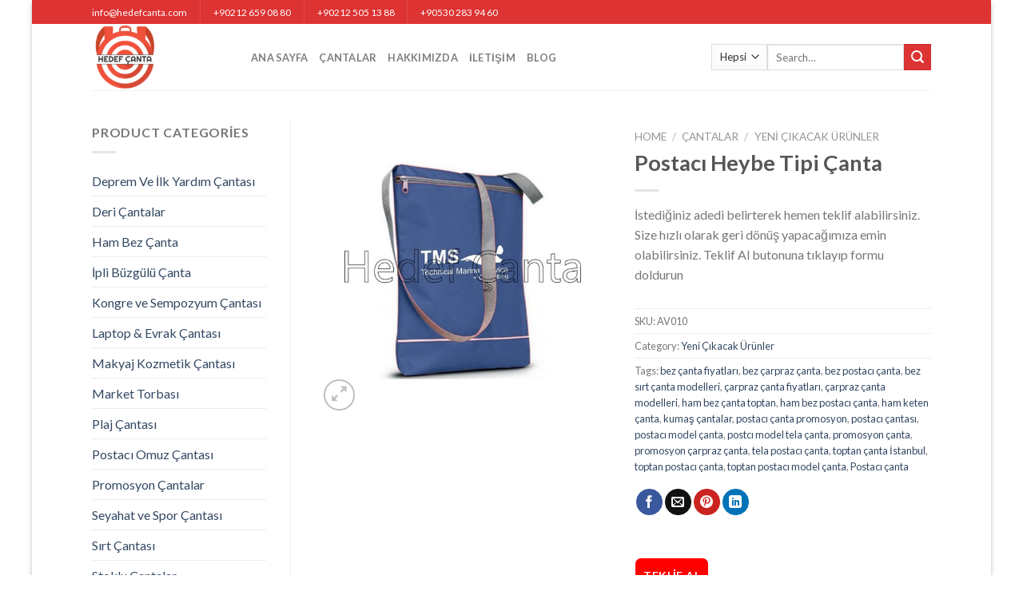

--- FILE ---
content_type: text/html; charset=UTF-8
request_url: https://hedefcanta.com/cantalar/postac%C4%B1-heybe-tipi-canta/
body_size: 26710
content:
<!DOCTYPE html>
<!--[if IE 9 ]> <html lang="tr" class="ie9 loading-site no-js"> <![endif]-->
<!--[if IE 8 ]> <html lang="tr" class="ie8 loading-site no-js"> <![endif]-->
<!--[if (gte IE 9)|!(IE)]><!--><html lang="tr" class="loading-site no-js"> <!--<![endif]-->
<head>
	<meta charset="UTF-8" />
	<link rel="profile" href="http://gmpg.org/xfn/11" />
	<link rel="pingback" href="https://hedefcanta.com/xmlrpc.php" />

	<script>(function(html){html.className = html.className.replace(/\bno-js\b/,'js')})(document.documentElement);</script>
<title>Postacı Heybe Tipi Çanta &#8211; Hedef Çanta | Toptan Promosyon Çanta İmalatı</title>
<style>
#wpadminbar #wp-admin-bar-wccp_free_top_button .ab-icon:before {
	content: "\f160";
	color: #02CA02;
	top: 3px;
}
#wpadminbar #wp-admin-bar-wccp_free_top_button .ab-icon {
	transform: rotate(45deg);
}
</style>
<meta name='robots' content='max-image-preview:large' />
<meta name="viewport" content="width=device-width, initial-scale=1, maximum-scale=1" /><link rel='dns-prefetch' href='//fonts.googleapis.com' />
<link rel="alternate" type="application/rss+xml" title="Hedef Çanta | Toptan Promosyon Çanta İmalatı &raquo; akışı" href="https://hedefcanta.com/feed/" />
<link rel="alternate" type="application/rss+xml" title="Hedef Çanta | Toptan Promosyon Çanta İmalatı &raquo; yorum akışı" href="https://hedefcanta.com/comments/feed/" />
<link rel="alternate" type="application/rss+xml" title="Hedef Çanta | Toptan Promosyon Çanta İmalatı &raquo; Postacı Heybe Tipi Çanta yorum akışı" href="https://hedefcanta.com/cantalar/postac%c4%b1-heybe-tipi-canta/feed/" />
<link rel="alternate" title="oEmbed (JSON)" type="application/json+oembed" href="https://hedefcanta.com/wp-json/oembed/1.0/embed?url=https%3A%2F%2Fhedefcanta.com%2Fcantalar%2Fpostac%25c4%25b1-heybe-tipi-canta%2F" />
<link rel="alternate" title="oEmbed (XML)" type="text/xml+oembed" href="https://hedefcanta.com/wp-json/oembed/1.0/embed?url=https%3A%2F%2Fhedefcanta.com%2Fcantalar%2Fpostac%25c4%25b1-heybe-tipi-canta%2F&#038;format=xml" />
<style id='wp-img-auto-sizes-contain-inline-css' type='text/css'>
img:is([sizes=auto i],[sizes^="auto," i]){contain-intrinsic-size:3000px 1500px}
/*# sourceURL=wp-img-auto-sizes-contain-inline-css */
</style>
<style id='classic-theme-styles-inline-css' type='text/css'>
/*! This file is auto-generated */
.wp-block-button__link{color:#fff;background-color:#32373c;border-radius:9999px;box-shadow:none;text-decoration:none;padding:calc(.667em + 2px) calc(1.333em + 2px);font-size:1.125em}.wp-block-file__button{background:#32373c;color:#fff;text-decoration:none}
/*# sourceURL=/wp-includes/css/classic-themes.min.css */
</style>
<link rel='stylesheet' id='contact-form-7-css' href='https://hedefcanta.com/wp-content/plugins/contact-form-7/includes/css/styles.css?ver=5.7.3' type='text/css' media='all' />
<link rel='stylesheet' id='photoswipe-css' href='https://hedefcanta.com/wp-content/plugins/woocommerce/assets/css/photoswipe/photoswipe.min.css?ver=6.5.1' type='text/css' media='all' />
<link rel='stylesheet' id='photoswipe-default-skin-css' href='https://hedefcanta.com/wp-content/plugins/woocommerce/assets/css/photoswipe/default-skin/default-skin.min.css?ver=6.5.1' type='text/css' media='all' />
<style id='woocommerce-inline-inline-css' type='text/css'>
.woocommerce form .form-row .required { visibility: visible; }
/*# sourceURL=woocommerce-inline-inline-css */
</style>
<link rel='stylesheet' id='wce_frontend_css-css' href='//hedefcanta.com/wp-content/plugins/woocommerce-catalog-enquiry/assets/frontend/css/frontend.css?ver=4.0.7' type='text/css' media='all' />
<style id='wce_frontend_css-inline-css' type='text/css'>
				
				
				/* The Modal (background) */
                  .custom_enquiry_buttons_css_new {      border: 1px solid #ffffff !important;     background: #ff0000 !important;     background: -webkit-gradient(linear, left top, left bottom, from(#ff0000), to(#ff0000))!important;     background: -moz-linear-gradient(top, #ff0000, #ff0000)!important;     padding: 5px 10px!important;     -webkit-border-radius: 8px !important;     -moz-border-radius: 8px !important;     border-radius: 8px !important;     color: white !important;     font-size: 14px !important;     font-family:  !important;     text-decoration: none !important;     vertical-align: middle !important;  }  .custom_enquiry_buttons_css_new:hover {      border-top-color: #1f1f1f !important;     background: #1f1f1f !important;     color: #ccc !important;  }  .custom_enquiry_buttons_css_new:active {      border-top-color: #242424 !important;     background: #242424 !important;  }
				#woocommerce-catalog .catalog-modal {
				    display: none; /* Hidden by default */
				    position: fixed; /* Stay in place */
				    z-index: 100000; /* Sit on top */
				    /*padding-top: 100px;*/ /* Location of the box */
				    left: 0;
				    top: 0;
				    width: 100%; /* Full width */
				    height: 100%; /* Full height */
				    overflow: auto; /* Enable scroll if needed */
                    background-color: rgb(0,0,0,0.4); /* Fallback color */
				}
/*# sourceURL=wce_frontend_css-inline-css */
</style>
<link rel='stylesheet' id='flatsome-main-css' href='https://hedefcanta.com/wp-content/themes/flatsome/assets/css/flatsome.css?ver=3.14.3' type='text/css' media='all' />
<style id='flatsome-main-inline-css' type='text/css'>
@font-face {
				font-family: "fl-icons";
				font-display: block;
				src: url(https://hedefcanta.com/wp-content/themes/flatsome/assets/css/icons/fl-icons.eot?v=3.14.3);
				src:
					url(https://hedefcanta.com/wp-content/themes/flatsome/assets/css/icons/fl-icons.eot#iefix?v=3.14.3) format("embedded-opentype"),
					url(https://hedefcanta.com/wp-content/themes/flatsome/assets/css/icons/fl-icons.woff2?v=3.14.3) format("woff2"),
					url(https://hedefcanta.com/wp-content/themes/flatsome/assets/css/icons/fl-icons.ttf?v=3.14.3) format("truetype"),
					url(https://hedefcanta.com/wp-content/themes/flatsome/assets/css/icons/fl-icons.woff?v=3.14.3) format("woff"),
					url(https://hedefcanta.com/wp-content/themes/flatsome/assets/css/icons/fl-icons.svg?v=3.14.3#fl-icons) format("svg");
			}
/*# sourceURL=flatsome-main-inline-css */
</style>
<link rel='stylesheet' id='flatsome-shop-css' href='https://hedefcanta.com/wp-content/themes/flatsome/assets/css/flatsome-shop.css?ver=3.14.3' type='text/css' media='all' />
<link rel='stylesheet' id='flatsome-googlefonts-css' href='//fonts.googleapis.com/css?family=Lato%3Aregular%2C700%2C400%2C700%7CDancing+Script%3Aregular%2C400&#038;display=swap&#038;ver=3.9' type='text/css' media='all' />
<script type="text/javascript">
            window._nslDOMReady = function (callback) {
                if ( document.readyState === "complete" || document.readyState === "interactive" ) {
                    callback();
                } else {
                    document.addEventListener( "DOMContentLoaded", callback );
                }
            };
            </script><script type="text/javascript" src="https://hedefcanta.com/wp-includes/js/jquery/jquery.min.js?ver=3.7.1" id="jquery-core-js"></script>
<link rel="https://api.w.org/" href="https://hedefcanta.com/wp-json/" /><link rel="alternate" title="JSON" type="application/json" href="https://hedefcanta.com/wp-json/wp/v2/product/1087" /><link rel="EditURI" type="application/rsd+xml" title="RSD" href="https://hedefcanta.com/xmlrpc.php?rsd" />
<meta name="generator" content="WordPress 6.9" />
<meta name="generator" content="WooCommerce 6.5.1" />
<link rel="canonical" href="https://hedefcanta.com/cantalar/postac%c4%b1-heybe-tipi-canta/" />
<link rel='shortlink' href='https://hedefcanta.com/?p=1087' />
<script id="wpcp_disable_selection" type="text/javascript">
var image_save_msg='You are not allowed to save images!';
	var no_menu_msg='Context Menu disabled!';
	var smessage = "İçerik Korumalıdır";

function disableEnterKey(e)
{
	var elemtype = e.target.tagName;
	
	elemtype = elemtype.toUpperCase();
	
	if (elemtype == "TEXT" || elemtype == "TEXTAREA" || elemtype == "INPUT" || elemtype == "PASSWORD" || elemtype == "SELECT" || elemtype == "OPTION" || elemtype == "EMBED")
	{
		elemtype = 'TEXT';
	}
	
	if (e.ctrlKey){
     var key;
     if(window.event)
          key = window.event.keyCode;     //IE
     else
          key = e.which;     //firefox (97)
    //if (key != 17) alert(key);
     if (elemtype!= 'TEXT' && (key == 97 || key == 65 || key == 67 || key == 99 || key == 88 || key == 120 || key == 26 || key == 85  || key == 86 || key == 83 || key == 43 || key == 73))
     {
		if(wccp_free_iscontenteditable(e)) return true;
		show_wpcp_message('You are not allowed to copy content or view source');
		return false;
     }else
     	return true;
     }
}


/*For contenteditable tags*/
function wccp_free_iscontenteditable(e)
{
	var e = e || window.event; // also there is no e.target property in IE. instead IE uses window.event.srcElement
  	
	var target = e.target || e.srcElement;

	var elemtype = e.target.nodeName;
	
	elemtype = elemtype.toUpperCase();
	
	var iscontenteditable = "false";
		
	if(typeof target.getAttribute!="undefined" ) iscontenteditable = target.getAttribute("contenteditable"); // Return true or false as string
	
	var iscontenteditable2 = false;
	
	if(typeof target.isContentEditable!="undefined" ) iscontenteditable2 = target.isContentEditable; // Return true or false as boolean

	if(target.parentElement.isContentEditable) iscontenteditable2 = true;
	
	if (iscontenteditable == "true" || iscontenteditable2 == true)
	{
		if(typeof target.style!="undefined" ) target.style.cursor = "text";
		
		return true;
	}
}

////////////////////////////////////
function disable_copy(e)
{	
	var e = e || window.event; // also there is no e.target property in IE. instead IE uses window.event.srcElement
	
	var elemtype = e.target.tagName;
	
	elemtype = elemtype.toUpperCase();
	
	if (elemtype == "TEXT" || elemtype == "TEXTAREA" || elemtype == "INPUT" || elemtype == "PASSWORD" || elemtype == "SELECT" || elemtype == "OPTION" || elemtype == "EMBED")
	{
		elemtype = 'TEXT';
	}
	
	if(wccp_free_iscontenteditable(e)) return true;
	
	var isSafari = /Safari/.test(navigator.userAgent) && /Apple Computer/.test(navigator.vendor);
	
	var checker_IMG = '';
	if (elemtype == "IMG" && checker_IMG == 'checked' && e.detail >= 2) {show_wpcp_message(alertMsg_IMG);return false;}
	if (elemtype != "TEXT")
	{
		if (smessage !== "" && e.detail == 2)
			show_wpcp_message(smessage);
		
		if (isSafari)
			return true;
		else
			return false;
	}	
}

//////////////////////////////////////////
function disable_copy_ie()
{
	var e = e || window.event;
	var elemtype = window.event.srcElement.nodeName;
	elemtype = elemtype.toUpperCase();
	if(wccp_free_iscontenteditable(e)) return true;
	if (elemtype == "IMG") {show_wpcp_message(alertMsg_IMG);return false;}
	if (elemtype != "TEXT" && elemtype != "TEXTAREA" && elemtype != "INPUT" && elemtype != "PASSWORD" && elemtype != "SELECT" && elemtype != "OPTION" && elemtype != "EMBED")
	{
		return false;
	}
}	
function reEnable()
{
	return true;
}
document.onkeydown = disableEnterKey;
document.onselectstart = disable_copy_ie;
if(navigator.userAgent.indexOf('MSIE')==-1)
{
	document.onmousedown = disable_copy;
	document.onclick = reEnable;
}
function disableSelection(target)
{
    //For IE This code will work
    if (typeof target.onselectstart!="undefined")
    target.onselectstart = disable_copy_ie;
    
    //For Firefox This code will work
    else if (typeof target.style.MozUserSelect!="undefined")
    {target.style.MozUserSelect="none";}
    
    //All other  (ie: Opera) This code will work
    else
    target.onmousedown=function(){return false}
    target.style.cursor = "default";
}
//Calling the JS function directly just after body load
window.onload = function(){disableSelection(document.body);};

//////////////////special for safari Start////////////////
var onlongtouch;
var timer;
var touchduration = 1000; //length of time we want the user to touch before we do something

var elemtype = "";
function touchstart(e) {
	var e = e || window.event;
  // also there is no e.target property in IE.
  // instead IE uses window.event.srcElement
  	var target = e.target || e.srcElement;
	
	elemtype = window.event.srcElement.nodeName;
	
	elemtype = elemtype.toUpperCase();
	
	if(!wccp_pro_is_passive()) e.preventDefault();
	if (!timer) {
		timer = setTimeout(onlongtouch, touchduration);
	}
}

function touchend() {
    //stops short touches from firing the event
    if (timer) {
        clearTimeout(timer);
        timer = null;
    }
	onlongtouch();
}

onlongtouch = function(e) { //this will clear the current selection if anything selected
	
	if (elemtype != "TEXT" && elemtype != "TEXTAREA" && elemtype != "INPUT" && elemtype != "PASSWORD" && elemtype != "SELECT" && elemtype != "EMBED" && elemtype != "OPTION")	
	{
		if (window.getSelection) {
			if (window.getSelection().empty) {  // Chrome
			window.getSelection().empty();
			} else if (window.getSelection().removeAllRanges) {  // Firefox
			window.getSelection().removeAllRanges();
			}
		} else if (document.selection) {  // IE?
			document.selection.empty();
		}
		return false;
	}
};

document.addEventListener("DOMContentLoaded", function(event) { 
    window.addEventListener("touchstart", touchstart, false);
    window.addEventListener("touchend", touchend, false);
});

function wccp_pro_is_passive() {

  var cold = false,
  hike = function() {};

  try {
	  const object1 = {};
  var aid = Object.defineProperty(object1, 'passive', {
  get() {cold = true}
  });
  window.addEventListener('test', hike, aid);
  window.removeEventListener('test', hike, aid);
  } catch (e) {}

  return cold;
}
/*special for safari End*/
</script>
<script id="wpcp_disable_Right_Click" type="text/javascript">
document.ondragstart = function() { return false;}
	function nocontext(e) {
	   return false;
	}
	document.oncontextmenu = nocontext;
</script>
<style>
.unselectable
{
-moz-user-select:none;
-webkit-user-select:none;
cursor: default;
}
html
{
-webkit-touch-callout: none;
-webkit-user-select: none;
-khtml-user-select: none;
-moz-user-select: none;
-ms-user-select: none;
user-select: none;
-webkit-tap-highlight-color: rgba(0,0,0,0);
}
</style>
<script id="wpcp_css_disable_selection" type="text/javascript">
var e = document.getElementsByTagName('body')[0];
if(e)
{
	e.setAttribute('unselectable',on);
}
</script>
<style>.bg{opacity: 0; transition: opacity 1s; -webkit-transition: opacity 1s;} .bg-loaded{opacity: 1;}</style><!--[if IE]><link rel="stylesheet" type="text/css" href="https://hedefcanta.com/wp-content/themes/flatsome/assets/css/ie-fallback.css"><script src="//cdnjs.cloudflare.com/ajax/libs/html5shiv/3.6.1/html5shiv.js"></script><script>var head = document.getElementsByTagName('head')[0],style = document.createElement('style');style.type = 'text/css';style.styleSheet.cssText = ':before,:after{content:none !important';head.appendChild(style);setTimeout(function(){head.removeChild(style);}, 0);</script><script src="https://hedefcanta.com/wp-content/themes/flatsome/assets/libs/ie-flexibility.js"></script><![endif]-->	<noscript><style>.woocommerce-product-gallery{ opacity: 1 !important; }</style></noscript>
	<link rel="icon" href="https://hedefcanta.com/wp-content/uploads/2021/09/cropped-logo-32x32.png" sizes="32x32" />
<link rel="icon" href="https://hedefcanta.com/wp-content/uploads/2021/09/cropped-logo-192x192.png" sizes="192x192" />
<link rel="apple-touch-icon" href="https://hedefcanta.com/wp-content/uploads/2021/09/cropped-logo-180x180.png" />
<meta name="msapplication-TileImage" content="https://hedefcanta.com/wp-content/uploads/2021/09/cropped-logo-270x270.png" />
<style id="custom-css" type="text/css">:root {--primary-color: #dd3333;}html{background-color:#ffffff!important;}body.framed, body.framed header, body.framed .header-wrapper, body.boxed, body.boxed header, body.boxed .header-wrapper, body.boxed .is-sticky-section{ max-width: 1200px}.header-main{height: 83px}#logo img{max-height: 83px}#logo{width:169px;}.header-bottom{min-height: 10px}.header-top{min-height: 25px}.transparent .header-main{height: 30px}.transparent #logo img{max-height: 30px}.has-transparent + .page-title:first-of-type,.has-transparent + #main > .page-title,.has-transparent + #main > div > .page-title,.has-transparent + #main .page-header-wrapper:first-of-type .page-title{padding-top: 60px;}.header.show-on-scroll,.stuck .header-main{height:70px!important}.stuck #logo img{max-height: 70px!important}.search-form{ width: 100%;}.header-bg-color, .header-wrapper {background-color: rgba(255,255,255,0.9)}.header-bottom {background-color: #f1f1f1}.top-bar-nav > li > a{line-height: 16px }.stuck .header-main .nav > li > a{line-height: 50px }.header-bottom-nav > li > a{line-height: 16px }@media (max-width: 549px) {.header-main{height: 70px}#logo img{max-height: 70px}}/* Color */.accordion-title.active, .has-icon-bg .icon .icon-inner,.logo a, .primary.is-underline, .primary.is-link, .badge-outline .badge-inner, .nav-outline > li.active> a,.nav-outline >li.active > a, .cart-icon strong,[data-color='primary'], .is-outline.primary{color: #dd3333;}/* Color !important */[data-text-color="primary"]{color: #dd3333!important;}/* Background Color */[data-text-bg="primary"]{background-color: #dd3333;}/* Background */.scroll-to-bullets a,.featured-title, .label-new.menu-item > a:after, .nav-pagination > li > .current,.nav-pagination > li > span:hover,.nav-pagination > li > a:hover,.has-hover:hover .badge-outline .badge-inner,button[type="submit"], .button.wc-forward:not(.checkout):not(.checkout-button), .button.submit-button, .button.primary:not(.is-outline),.featured-table .title,.is-outline:hover, .has-icon:hover .icon-label,.nav-dropdown-bold .nav-column li > a:hover, .nav-dropdown.nav-dropdown-bold > li > a:hover, .nav-dropdown-bold.dark .nav-column li > a:hover, .nav-dropdown.nav-dropdown-bold.dark > li > a:hover, .is-outline:hover, .tagcloud a:hover,.grid-tools a, input[type='submit']:not(.is-form), .box-badge:hover .box-text, input.button.alt,.nav-box > li > a:hover,.nav-box > li.active > a,.nav-pills > li.active > a ,.current-dropdown .cart-icon strong, .cart-icon:hover strong, .nav-line-bottom > li > a:before, .nav-line-grow > li > a:before, .nav-line > li > a:before,.banner, .header-top, .slider-nav-circle .flickity-prev-next-button:hover svg, .slider-nav-circle .flickity-prev-next-button:hover .arrow, .primary.is-outline:hover, .button.primary:not(.is-outline), input[type='submit'].primary, input[type='submit'].primary, input[type='reset'].button, input[type='button'].primary, .badge-inner{background-color: #dd3333;}/* Border */.nav-vertical.nav-tabs > li.active > a,.scroll-to-bullets a.active,.nav-pagination > li > .current,.nav-pagination > li > span:hover,.nav-pagination > li > a:hover,.has-hover:hover .badge-outline .badge-inner,.accordion-title.active,.featured-table,.is-outline:hover, .tagcloud a:hover,blockquote, .has-border, .cart-icon strong:after,.cart-icon strong,.blockUI:before, .processing:before,.loading-spin, .slider-nav-circle .flickity-prev-next-button:hover svg, .slider-nav-circle .flickity-prev-next-button:hover .arrow, .primary.is-outline:hover{border-color: #dd3333}.nav-tabs > li.active > a{border-top-color: #dd3333}.widget_shopping_cart_content .blockUI.blockOverlay:before { border-left-color: #dd3333 }.woocommerce-checkout-review-order .blockUI.blockOverlay:before { border-left-color: #dd3333 }/* Fill */.slider .flickity-prev-next-button:hover svg,.slider .flickity-prev-next-button:hover .arrow{fill: #dd3333;}body{font-size: 100%;}body{font-family:"Lato", sans-serif}body{font-weight: 400}.nav > li > a {font-family:"Lato", sans-serif;}.mobile-sidebar-levels-2 .nav > li > ul > li > a {font-family:"Lato", sans-serif;}.nav > li > a {font-weight: 700;}.mobile-sidebar-levels-2 .nav > li > ul > li > a {font-weight: 700;}h1,h2,h3,h4,h5,h6,.heading-font, .off-canvas-center .nav-sidebar.nav-vertical > li > a{font-family: "Lato", sans-serif;}h1,h2,h3,h4,h5,h6,.heading-font,.banner h1,.banner h2{font-weight: 700;}.alt-font{font-family: "Dancing Script", sans-serif;}.alt-font{font-weight: 400!important;}.shop-page-title.featured-title .title-bg{ background-image: url(https://hedefcanta.com/wp-content/uploads/2021/10/AV010_postacheybetipicanta.jpg)!important;}@media screen and (min-width: 550px){.products .box-vertical .box-image{min-width: 300px!important;width: 300px!important;}}.footer-2{background-color: #333333}.absolute-footer, html{background-color: #000000}.label-new.menu-item > a:after{content:"Yeni";}.label-hot.menu-item > a:after{content:"Yeni";}.label-sale.menu-item > a:after{content:"İndirim";}.label-popular.menu-item > a:after{content:"Popüler";}</style>		<style type="text/css" id="wp-custom-css">
			.in-stock { display: none !important;}		</style>
		<style id='global-styles-inline-css' type='text/css'>
:root{--wp--preset--aspect-ratio--square: 1;--wp--preset--aspect-ratio--4-3: 4/3;--wp--preset--aspect-ratio--3-4: 3/4;--wp--preset--aspect-ratio--3-2: 3/2;--wp--preset--aspect-ratio--2-3: 2/3;--wp--preset--aspect-ratio--16-9: 16/9;--wp--preset--aspect-ratio--9-16: 9/16;--wp--preset--color--black: #000000;--wp--preset--color--cyan-bluish-gray: #abb8c3;--wp--preset--color--white: #ffffff;--wp--preset--color--pale-pink: #f78da7;--wp--preset--color--vivid-red: #cf2e2e;--wp--preset--color--luminous-vivid-orange: #ff6900;--wp--preset--color--luminous-vivid-amber: #fcb900;--wp--preset--color--light-green-cyan: #7bdcb5;--wp--preset--color--vivid-green-cyan: #00d084;--wp--preset--color--pale-cyan-blue: #8ed1fc;--wp--preset--color--vivid-cyan-blue: #0693e3;--wp--preset--color--vivid-purple: #9b51e0;--wp--preset--gradient--vivid-cyan-blue-to-vivid-purple: linear-gradient(135deg,rgb(6,147,227) 0%,rgb(155,81,224) 100%);--wp--preset--gradient--light-green-cyan-to-vivid-green-cyan: linear-gradient(135deg,rgb(122,220,180) 0%,rgb(0,208,130) 100%);--wp--preset--gradient--luminous-vivid-amber-to-luminous-vivid-orange: linear-gradient(135deg,rgb(252,185,0) 0%,rgb(255,105,0) 100%);--wp--preset--gradient--luminous-vivid-orange-to-vivid-red: linear-gradient(135deg,rgb(255,105,0) 0%,rgb(207,46,46) 100%);--wp--preset--gradient--very-light-gray-to-cyan-bluish-gray: linear-gradient(135deg,rgb(238,238,238) 0%,rgb(169,184,195) 100%);--wp--preset--gradient--cool-to-warm-spectrum: linear-gradient(135deg,rgb(74,234,220) 0%,rgb(151,120,209) 20%,rgb(207,42,186) 40%,rgb(238,44,130) 60%,rgb(251,105,98) 80%,rgb(254,248,76) 100%);--wp--preset--gradient--blush-light-purple: linear-gradient(135deg,rgb(255,206,236) 0%,rgb(152,150,240) 100%);--wp--preset--gradient--blush-bordeaux: linear-gradient(135deg,rgb(254,205,165) 0%,rgb(254,45,45) 50%,rgb(107,0,62) 100%);--wp--preset--gradient--luminous-dusk: linear-gradient(135deg,rgb(255,203,112) 0%,rgb(199,81,192) 50%,rgb(65,88,208) 100%);--wp--preset--gradient--pale-ocean: linear-gradient(135deg,rgb(255,245,203) 0%,rgb(182,227,212) 50%,rgb(51,167,181) 100%);--wp--preset--gradient--electric-grass: linear-gradient(135deg,rgb(202,248,128) 0%,rgb(113,206,126) 100%);--wp--preset--gradient--midnight: linear-gradient(135deg,rgb(2,3,129) 0%,rgb(40,116,252) 100%);--wp--preset--font-size--small: 13px;--wp--preset--font-size--medium: 20px;--wp--preset--font-size--large: 36px;--wp--preset--font-size--x-large: 42px;--wp--preset--spacing--20: 0.44rem;--wp--preset--spacing--30: 0.67rem;--wp--preset--spacing--40: 1rem;--wp--preset--spacing--50: 1.5rem;--wp--preset--spacing--60: 2.25rem;--wp--preset--spacing--70: 3.38rem;--wp--preset--spacing--80: 5.06rem;--wp--preset--shadow--natural: 6px 6px 9px rgba(0, 0, 0, 0.2);--wp--preset--shadow--deep: 12px 12px 50px rgba(0, 0, 0, 0.4);--wp--preset--shadow--sharp: 6px 6px 0px rgba(0, 0, 0, 0.2);--wp--preset--shadow--outlined: 6px 6px 0px -3px rgb(255, 255, 255), 6px 6px rgb(0, 0, 0);--wp--preset--shadow--crisp: 6px 6px 0px rgb(0, 0, 0);}:where(.is-layout-flex){gap: 0.5em;}:where(.is-layout-grid){gap: 0.5em;}body .is-layout-flex{display: flex;}.is-layout-flex{flex-wrap: wrap;align-items: center;}.is-layout-flex > :is(*, div){margin: 0;}body .is-layout-grid{display: grid;}.is-layout-grid > :is(*, div){margin: 0;}:where(.wp-block-columns.is-layout-flex){gap: 2em;}:where(.wp-block-columns.is-layout-grid){gap: 2em;}:where(.wp-block-post-template.is-layout-flex){gap: 1.25em;}:where(.wp-block-post-template.is-layout-grid){gap: 1.25em;}.has-black-color{color: var(--wp--preset--color--black) !important;}.has-cyan-bluish-gray-color{color: var(--wp--preset--color--cyan-bluish-gray) !important;}.has-white-color{color: var(--wp--preset--color--white) !important;}.has-pale-pink-color{color: var(--wp--preset--color--pale-pink) !important;}.has-vivid-red-color{color: var(--wp--preset--color--vivid-red) !important;}.has-luminous-vivid-orange-color{color: var(--wp--preset--color--luminous-vivid-orange) !important;}.has-luminous-vivid-amber-color{color: var(--wp--preset--color--luminous-vivid-amber) !important;}.has-light-green-cyan-color{color: var(--wp--preset--color--light-green-cyan) !important;}.has-vivid-green-cyan-color{color: var(--wp--preset--color--vivid-green-cyan) !important;}.has-pale-cyan-blue-color{color: var(--wp--preset--color--pale-cyan-blue) !important;}.has-vivid-cyan-blue-color{color: var(--wp--preset--color--vivid-cyan-blue) !important;}.has-vivid-purple-color{color: var(--wp--preset--color--vivid-purple) !important;}.has-black-background-color{background-color: var(--wp--preset--color--black) !important;}.has-cyan-bluish-gray-background-color{background-color: var(--wp--preset--color--cyan-bluish-gray) !important;}.has-white-background-color{background-color: var(--wp--preset--color--white) !important;}.has-pale-pink-background-color{background-color: var(--wp--preset--color--pale-pink) !important;}.has-vivid-red-background-color{background-color: var(--wp--preset--color--vivid-red) !important;}.has-luminous-vivid-orange-background-color{background-color: var(--wp--preset--color--luminous-vivid-orange) !important;}.has-luminous-vivid-amber-background-color{background-color: var(--wp--preset--color--luminous-vivid-amber) !important;}.has-light-green-cyan-background-color{background-color: var(--wp--preset--color--light-green-cyan) !important;}.has-vivid-green-cyan-background-color{background-color: var(--wp--preset--color--vivid-green-cyan) !important;}.has-pale-cyan-blue-background-color{background-color: var(--wp--preset--color--pale-cyan-blue) !important;}.has-vivid-cyan-blue-background-color{background-color: var(--wp--preset--color--vivid-cyan-blue) !important;}.has-vivid-purple-background-color{background-color: var(--wp--preset--color--vivid-purple) !important;}.has-black-border-color{border-color: var(--wp--preset--color--black) !important;}.has-cyan-bluish-gray-border-color{border-color: var(--wp--preset--color--cyan-bluish-gray) !important;}.has-white-border-color{border-color: var(--wp--preset--color--white) !important;}.has-pale-pink-border-color{border-color: var(--wp--preset--color--pale-pink) !important;}.has-vivid-red-border-color{border-color: var(--wp--preset--color--vivid-red) !important;}.has-luminous-vivid-orange-border-color{border-color: var(--wp--preset--color--luminous-vivid-orange) !important;}.has-luminous-vivid-amber-border-color{border-color: var(--wp--preset--color--luminous-vivid-amber) !important;}.has-light-green-cyan-border-color{border-color: var(--wp--preset--color--light-green-cyan) !important;}.has-vivid-green-cyan-border-color{border-color: var(--wp--preset--color--vivid-green-cyan) !important;}.has-pale-cyan-blue-border-color{border-color: var(--wp--preset--color--pale-cyan-blue) !important;}.has-vivid-cyan-blue-border-color{border-color: var(--wp--preset--color--vivid-cyan-blue) !important;}.has-vivid-purple-border-color{border-color: var(--wp--preset--color--vivid-purple) !important;}.has-vivid-cyan-blue-to-vivid-purple-gradient-background{background: var(--wp--preset--gradient--vivid-cyan-blue-to-vivid-purple) !important;}.has-light-green-cyan-to-vivid-green-cyan-gradient-background{background: var(--wp--preset--gradient--light-green-cyan-to-vivid-green-cyan) !important;}.has-luminous-vivid-amber-to-luminous-vivid-orange-gradient-background{background: var(--wp--preset--gradient--luminous-vivid-amber-to-luminous-vivid-orange) !important;}.has-luminous-vivid-orange-to-vivid-red-gradient-background{background: var(--wp--preset--gradient--luminous-vivid-orange-to-vivid-red) !important;}.has-very-light-gray-to-cyan-bluish-gray-gradient-background{background: var(--wp--preset--gradient--very-light-gray-to-cyan-bluish-gray) !important;}.has-cool-to-warm-spectrum-gradient-background{background: var(--wp--preset--gradient--cool-to-warm-spectrum) !important;}.has-blush-light-purple-gradient-background{background: var(--wp--preset--gradient--blush-light-purple) !important;}.has-blush-bordeaux-gradient-background{background: var(--wp--preset--gradient--blush-bordeaux) !important;}.has-luminous-dusk-gradient-background{background: var(--wp--preset--gradient--luminous-dusk) !important;}.has-pale-ocean-gradient-background{background: var(--wp--preset--gradient--pale-ocean) !important;}.has-electric-grass-gradient-background{background: var(--wp--preset--gradient--electric-grass) !important;}.has-midnight-gradient-background{background: var(--wp--preset--gradient--midnight) !important;}.has-small-font-size{font-size: var(--wp--preset--font-size--small) !important;}.has-medium-font-size{font-size: var(--wp--preset--font-size--medium) !important;}.has-large-font-size{font-size: var(--wp--preset--font-size--large) !important;}.has-x-large-font-size{font-size: var(--wp--preset--font-size--x-large) !important;}
/*# sourceURL=global-styles-inline-css */
</style>
</head>

<body class="wp-singular product-template-default single single-product postid-1087 wp-theme-flatsome theme-flatsome woocommerce woocommerce-page woocommerce-no-js unselectable boxed box-shadow lightbox nav-dropdown-has-arrow nav-dropdown-has-shadow nav-dropdown-has-border parallax-mobile catalog-mode no-prices">


<a class="skip-link screen-reader-text" href="#main">Skip to content</a>

<div id="wrapper">

	
	<header id="header" class="header has-sticky sticky-jump">
		<div class="header-wrapper">
			<div id="top-bar" class="header-top hide-for-sticky nav-dark">
    <div class="flex-row container">
      <div class="flex-col hide-for-medium flex-left">
          <ul class="nav nav-left medium-nav-center nav-small  nav-divided">
              <li class="html custom html_nav_position_text_top">info@hedefcanta.com</li><li class="header-divider"></li><li class="html custom html_topbar_left">+90212 659 08 80</li><li class="header-divider"></li><li class="html custom html_topbar_right">+90212 505 13 88</li><li class="header-divider"></li><li class="html custom html_top_right_text">+90530 283 94 60</li>          </ul>
      </div>

      <div class="flex-col hide-for-medium flex-center">
          <ul class="nav nav-center nav-small  nav-divided">
                        </ul>
      </div>

      <div class="flex-col hide-for-medium flex-right">
         <ul class="nav top-bar-nav nav-right nav-small  nav-divided">
                        </ul>
      </div>

            <div class="flex-col show-for-medium flex-grow">
          <ul class="nav nav-center nav-small mobile-nav  nav-divided">
              <li class="html custom html_topbar_left">+90212 659 08 80</li>          </ul>
      </div>
      
    </div>
</div>
<div id="masthead" class="header-main ">
      <div class="header-inner flex-row container logo-left medium-logo-center" role="navigation">

          <!-- Logo -->
          <div id="logo" class="flex-col logo">
            <!-- Header logo -->
<a href="https://hedefcanta.com/" title="Hedef Çanta | Toptan Promosyon Çanta İmalatı" rel="home">
    <img width="169" height="83" src="http://hedefcanta.com/wp-content/uploads/2021/09/cropped-logo.png" class="header_logo header-logo" alt="Hedef Çanta | Toptan Promosyon Çanta İmalatı"/><img  width="169" height="83" src="http://hedefcanta.com/wp-content/uploads/2021/09/cropped-logo.png" class="header-logo-dark" alt="Hedef Çanta | Toptan Promosyon Çanta İmalatı"/></a>
          </div>

          <!-- Mobile Left Elements -->
          <div class="flex-col show-for-medium flex-left">
            <ul class="mobile-nav nav nav-left ">
              <li class="nav-icon has-icon">
  		<a href="#" data-open="#main-menu" data-pos="left" data-bg="main-menu-overlay" data-color="" class="is-small" aria-label="Menu" aria-controls="main-menu" aria-expanded="false">
		
		  <i class="icon-menu" ></i>
		  		</a>
	</li>            </ul>
          </div>

          <!-- Left Elements -->
          <div class="flex-col hide-for-medium flex-left
            flex-grow">
            <ul class="header-nav header-nav-main nav nav-left  nav-uppercase" >
              <li id="menu-item-183" class="menu-item menu-item-type-post_type menu-item-object-page menu-item-home menu-item-183 menu-item-design-default"><a href="https://hedefcanta.com/" class="nav-top-link">Ana Sayfa</a></li>
<li id="menu-item-168" class="menu-item menu-item-type-post_type menu-item-object-page current_page_parent menu-item-168 menu-item-design-default"><a href="https://hedefcanta.com/cantalar/" class="nav-top-link">Çantalar</a></li>
<li id="menu-item-300" class="menu-item menu-item-type-post_type menu-item-object-page menu-item-300 menu-item-design-default"><a href="https://hedefcanta.com/hakkimizda/" class="nav-top-link">Hakkımızda</a></li>
<li id="menu-item-301" class="menu-item menu-item-type-post_type menu-item-object-page menu-item-301 menu-item-design-default"><a href="https://hedefcanta.com/iletisim/" class="nav-top-link">İletişim</a></li>
<li id="menu-item-185" class="menu-item menu-item-type-post_type menu-item-object-page menu-item-185 menu-item-design-default"><a href="https://hedefcanta.com/blog/" class="nav-top-link">Blog</a></li>
            </ul>
          </div>

          <!-- Right Elements -->
          <div class="flex-col hide-for-medium flex-right">
            <ul class="header-nav header-nav-main nav nav-right  nav-uppercase">
              <li class="header-search-form search-form html relative has-icon">
	<div class="header-search-form-wrapper">
		<div class="searchform-wrapper ux-search-box relative is-normal"><form role="search" method="get" class="searchform" action="https://hedefcanta.com/">
	<div class="flex-row relative">
					<div class="flex-col search-form-categories">
				<select class="search_categories resize-select mb-0" name="product_cat"><option value="" selected='selected'>Hepsi</option><option value="deprem-ve-ilk-yardim-cantasi">Deprem Ve İlk Yardım Çantası</option><option value="deri-cantalar">Deri Çantalar</option><option value="ham-bez-canta">Ham Bez Çanta</option><option value="ipli-buzgulu-canta">İpli Büzgülü Çanta</option><option value="kongre-ve-sempozyum-cantasi">Kongre ve Sempozyum Çantası</option><option value="laptop-evrak-cantasi">Laptop &amp; Evrak Çantası</option><option value="makyaj-kozmetik-cantasi">Makyaj Kozmetik Çantası</option><option value="market-torbasi">Market Torbası</option><option value="plaj-cantasi">Plaj Çantası</option><option value="postaci-omuz-cantasi">Postacı Omuz Çantası</option><option value="promosyon-cantalar">Promosyon Çantalar</option><option value="seyahat-ve-spor-cantasi">Seyahat ve Spor Çantası</option><option value="sirt-cantasi">Sırt Çantası</option><option value="stoklu-cantalar">Stoklu Çantalar</option><option value="tablet-kilifi">Tablet Kılıfı</option><option value="tela-bez-canta">Tela Bez Çanta</option><option value="termos-cantalar">Termos Çantalar</option><option value="yeni-cikacak-urunler">Yeni Çıkacak Ürünler</option></select>			</div>
						<div class="flex-col flex-grow">
			<label class="screen-reader-text" for="woocommerce-product-search-field-0">Search for:</label>
			<input type="search" id="woocommerce-product-search-field-0" class="search-field mb-0" placeholder="Search&hellip;" value="" name="s" />
			<input type="hidden" name="post_type" value="product" />
					</div>
		<div class="flex-col">
			<button type="submit" value="Search" class="ux-search-submit submit-button secondary button icon mb-0" aria-label="Submit">
				<i class="icon-search" ></i>			</button>
		</div>
	</div>
	<div class="live-search-results text-left z-top"></div>
</form>
</div>	</div>
</li>            </ul>
          </div>

          <!-- Mobile Right Elements -->
          <div class="flex-col show-for-medium flex-right">
            <ul class="mobile-nav nav nav-right ">
              <li class="header-search header-search-dropdown has-icon has-dropdown menu-item-has-children">
		<a href="#" aria-label="Search" class="is-small"><i class="icon-search" ></i></a>
		<ul class="nav-dropdown nav-dropdown-default">
	 	<li class="header-search-form search-form html relative has-icon">
	<div class="header-search-form-wrapper">
		<div class="searchform-wrapper ux-search-box relative is-normal"><form role="search" method="get" class="searchform" action="https://hedefcanta.com/">
	<div class="flex-row relative">
					<div class="flex-col search-form-categories">
				<select class="search_categories resize-select mb-0" name="product_cat"><option value="" selected='selected'>Hepsi</option><option value="deprem-ve-ilk-yardim-cantasi">Deprem Ve İlk Yardım Çantası</option><option value="deri-cantalar">Deri Çantalar</option><option value="ham-bez-canta">Ham Bez Çanta</option><option value="ipli-buzgulu-canta">İpli Büzgülü Çanta</option><option value="kongre-ve-sempozyum-cantasi">Kongre ve Sempozyum Çantası</option><option value="laptop-evrak-cantasi">Laptop &amp; Evrak Çantası</option><option value="makyaj-kozmetik-cantasi">Makyaj Kozmetik Çantası</option><option value="market-torbasi">Market Torbası</option><option value="plaj-cantasi">Plaj Çantası</option><option value="postaci-omuz-cantasi">Postacı Omuz Çantası</option><option value="promosyon-cantalar">Promosyon Çantalar</option><option value="seyahat-ve-spor-cantasi">Seyahat ve Spor Çantası</option><option value="sirt-cantasi">Sırt Çantası</option><option value="stoklu-cantalar">Stoklu Çantalar</option><option value="tablet-kilifi">Tablet Kılıfı</option><option value="tela-bez-canta">Tela Bez Çanta</option><option value="termos-cantalar">Termos Çantalar</option><option value="yeni-cikacak-urunler">Yeni Çıkacak Ürünler</option></select>			</div>
						<div class="flex-col flex-grow">
			<label class="screen-reader-text" for="woocommerce-product-search-field-1">Search for:</label>
			<input type="search" id="woocommerce-product-search-field-1" class="search-field mb-0" placeholder="Search&hellip;" value="" name="s" />
			<input type="hidden" name="post_type" value="product" />
					</div>
		<div class="flex-col">
			<button type="submit" value="Search" class="ux-search-submit submit-button secondary button icon mb-0" aria-label="Submit">
				<i class="icon-search" ></i>			</button>
		</div>
	</div>
	<div class="live-search-results text-left z-top"></div>
</form>
</div>	</div>
</li>	</ul>
</li>
            </ul>
          </div>

      </div>
     
            <div class="container"><div class="top-divider full-width"></div></div>
      </div>
<div class="header-bg-container fill"><div class="header-bg-image fill"></div><div class="header-bg-color fill"></div></div>		</div>
	</header>

	
	<main id="main" class="">

	<div class="shop-container">
		
			<div class="container">
	<div class="woocommerce-notices-wrapper"></div></div>
<div id="product-1087" class="product type-product post-1087 status-publish first instock product_cat-yeni-cikacak-urunler product_tag-bez-canta-fiyatlar product_tag-bez-carpraz-canta product_tag-bez-postac-canta product_tag-bez-srt-canta-modelleri product_tag-carpraz-canta-fiyatlar product_tag-carpraz-canta-modelleri product_tag-ham-bez-canta-toptan product_tag-ham-bez-postac-canta product_tag-ham-keten-canta product_tag-kumas-cantalar product_tag-postac-canta-promosyon product_tag-postac-cantas product_tag-postac-model-canta product_tag-postc-model-tela-canta product_tag-promosyon-canta product_tag-promosyon-carpraz-canta product_tag-tela-postac-canta product_tag-toptan-canta-istanbul product_tag-toptan-postac-canta product_tag-toptan-postac-model-canta product_tag-postac-canta has-post-thumbnail taxable shipping-taxable product-type-simple">
	<div class="product-main">
 <div class="row content-row row-divided row-large">

 	<div id="product-sidebar" class="col large-3 hide-for-medium shop-sidebar ">
		<aside id="woocommerce_product_categories-17" class="widget woocommerce widget_product_categories"><span class="widget-title shop-sidebar">Product categories</span><div class="is-divider small"></div><ul class="product-categories"><li class="cat-item cat-item-58"><a href="https://hedefcanta.com/kategoriler/deprem-ve-ilk-yardim-cantasi/">Deprem Ve İlk Yardım Çantası</a></li>
<li class="cat-item cat-item-54"><a href="https://hedefcanta.com/kategoriler/deri-cantalar/">Deri Çantalar</a></li>
<li class="cat-item cat-item-43"><a href="https://hedefcanta.com/kategoriler/ham-bez-canta/">Ham Bez Çanta</a></li>
<li class="cat-item cat-item-45"><a href="https://hedefcanta.com/kategoriler/ipli-buzgulu-canta/">İpli Büzgülü Çanta</a></li>
<li class="cat-item cat-item-47"><a href="https://hedefcanta.com/kategoriler/kongre-ve-sempozyum-cantasi/">Kongre ve Sempozyum Çantası</a></li>
<li class="cat-item cat-item-48"><a href="https://hedefcanta.com/kategoriler/laptop-evrak-cantasi/">Laptop &amp; Evrak Çantası</a></li>
<li class="cat-item cat-item-53"><a href="https://hedefcanta.com/kategoriler/makyaj-kozmetik-cantasi/">Makyaj Kozmetik Çantası</a></li>
<li class="cat-item cat-item-56"><a href="https://hedefcanta.com/kategoriler/market-torbasi/">Market Torbası</a></li>
<li class="cat-item cat-item-51"><a href="https://hedefcanta.com/kategoriler/plaj-cantasi/">Plaj Çantası</a></li>
<li class="cat-item cat-item-52"><a href="https://hedefcanta.com/kategoriler/postaci-omuz-cantasi/">Postacı Omuz Çantası</a></li>
<li class="cat-item cat-item-26"><a href="https://hedefcanta.com/kategoriler/promosyon-cantalar/">Promosyon Çantalar</a></li>
<li class="cat-item cat-item-49"><a href="https://hedefcanta.com/kategoriler/seyahat-ve-spor-cantasi/">Seyahat ve Spor Çantası</a></li>
<li class="cat-item cat-item-46"><a href="https://hedefcanta.com/kategoriler/sirt-cantasi/">Sırt Çantası</a></li>
<li class="cat-item cat-item-50"><a href="https://hedefcanta.com/kategoriler/stoklu-cantalar/">Stoklu Çantalar</a></li>
<li class="cat-item cat-item-59"><a href="https://hedefcanta.com/kategoriler/tablet-kilifi/">Tablet Kılıfı</a></li>
<li class="cat-item cat-item-44"><a href="https://hedefcanta.com/kategoriler/tela-bez-canta/">Tela Bez Çanta</a></li>
<li class="cat-item cat-item-55"><a href="https://hedefcanta.com/kategoriler/termos-cantalar/">Termos Çantalar</a></li>
<li class="cat-item cat-item-57 current-cat"><a href="https://hedefcanta.com/kategoriler/yeni-cikacak-urunler/">Yeni Çıkacak Ürünler</a></li>
</ul></aside>	</div>

	<div class="col large-9">
		<div class="row">
			<div class="large-6 col">
				
<div class="product-images relative mb-half has-hover woocommerce-product-gallery woocommerce-product-gallery--with-images woocommerce-product-gallery--columns-4 images" data-columns="4">

  <div class="badge-container is-larger absolute left top z-1">
</div>

  <div class="image-tools absolute top show-on-hover right z-3">
      </div>

  <figure class="woocommerce-product-gallery__wrapper product-gallery-slider slider slider-nav-small mb-half has-image-zoom"
        data-flickity-options='{
                "cellAlign": "center",
                "wrapAround": true,
                "autoPlay": false,
                "prevNextButtons":true,
                "adaptiveHeight": true,
                "imagesLoaded": true,
                "lazyLoad": 1,
                "dragThreshold" : 15,
                "pageDots": false,
                "rightToLeft": false       }'>
    <div data-thumb="https://hedefcanta.com/wp-content/uploads/2021/10/AV010_postacheybetipicanta-100x100.jpg" class="woocommerce-product-gallery__image slide first"><a href="https://hedefcanta.com/wp-content/uploads/2021/10/AV010_postacheybetipicanta.jpg"><img width="600" height="600" src="data:image/svg+xml,%3Csvg%20viewBox%3D%220%200%20600%20600%22%20xmlns%3D%22http%3A%2F%2Fwww.w3.org%2F2000%2Fsvg%22%3E%3C%2Fsvg%3E" class="lazy-load wp-post-image skip-lazy" alt="" title="images" data-caption="" data-src="https://hedefcanta.com/wp-content/uploads/2021/10/AV010_postacheybetipicanta.jpg" data-large_image="https://hedefcanta.com/wp-content/uploads/2021/10/AV010_postacheybetipicanta.jpg" data-large_image_width="600" data-large_image_height="600" decoding="async" fetchpriority="high" srcset="" data-srcset="https://hedefcanta.com/wp-content/uploads/2021/10/AV010_postacheybetipicanta.jpg 600w, https://hedefcanta.com/wp-content/uploads/2021/10/AV010_postacheybetipicanta-100x100.jpg 100w" sizes="(max-width: 600px) 100vw, 600px" /></a></div>  </figure>

  <div class="image-tools absolute bottom left z-3">
        <a href="#product-zoom" class="zoom-button button is-outline circle icon tooltip hide-for-small" title="Yakınlaştır">
      <i class="icon-expand" ></i>    </a>
   </div>
</div>


			</div>


			<div class="product-info summary entry-summary col col-fit product-summary">
				<nav class="woocommerce-breadcrumb breadcrumbs uppercase"><a href="https://hedefcanta.com">Home</a> <span class="divider">&#47;</span> <a href="https://hedefcanta.com/cantalar/">Çantalar</a> <span class="divider">&#47;</span> <a href="https://hedefcanta.com/kategoriler/yeni-cikacak-urunler/">Yeni Çıkacak Ürünler</a></nav><h1 class="product-title product_title entry-title">
	Postacı Heybe Tipi Çanta</h1>

	<div class="is-divider small"></div>
<ul class="next-prev-thumbs is-small show-for-medium">         <li class="prod-dropdown has-dropdown">
               <a href="https://hedefcanta.com/cantalar/promosyon-slim-bilgisayar-cantasi/" rel="next" class="button icon is-outline circle">
                  <i class="icon-angle-right" ></i>              </a>
              <div class="nav-dropdown">
                  <a title="Promosyon Slim Bilgisayar Çantası" href="https://hedefcanta.com/cantalar/promosyon-slim-bilgisayar-cantasi/">
                  <img width="100" height="100" src="data:image/svg+xml,%3Csvg%20viewBox%3D%220%200%20100%20100%22%20xmlns%3D%22http%3A%2F%2Fwww.w3.org%2F2000%2Fsvg%22%3E%3C%2Fsvg%3E" data-src="https://hedefcanta.com/wp-content/uploads/2021/10/av178_promosyon_slim_bilgisayar_cantasi_1-100x100.jpeg" class="lazy-load attachment-woocommerce_gallery_thumbnail size-woocommerce_gallery_thumbnail wp-post-image" alt="" decoding="async" srcset="" data-srcset="https://hedefcanta.com/wp-content/uploads/2021/10/av178_promosyon_slim_bilgisayar_cantasi_1-100x100.jpeg 100w, https://hedefcanta.com/wp-content/uploads/2021/10/av178_promosyon_slim_bilgisayar_cantasi_1.jpeg 600w" sizes="(max-width: 100px) 100vw, 100px" /></a>
              </div>
          </li>
      </ul> <div class="catalog-product-text pb relative">İstediğiniz adedi belirterek hemen teklif alabilirsiniz. Size hızlı olarak geri dönüş yapacağımıza emin olabilirsiniz. Teklif Al butonuna tıklayıp formu doldurun</div><style>.woocommerce-variation-availability{display:none!important}</style><div class="product_meta">

	
	
		<span class="sku_wrapper">SKU: <span class="sku">AV010</span></span>

	
	<span class="posted_in">Category: <a href="https://hedefcanta.com/kategoriler/yeni-cikacak-urunler/" rel="tag">Yeni Çıkacak Ürünler</a></span>
	<span class="tagged_as">Tags: <a href="https://hedefcanta.com/etiket/bez-canta-fiyatlar%c4%b1/" rel="tag"> bez çanta fiyatları</a>, <a href="https://hedefcanta.com/etiket/bez-carpraz-canta/" rel="tag"> bez çarpraz çanta</a>, <a href="https://hedefcanta.com/etiket/bez-postac%c4%b1-canta/" rel="tag"> bez postacı çanta</a>, <a href="https://hedefcanta.com/etiket/bez-s%c4%b1rt-canta-modelleri/" rel="tag"> bez sırt çanta modelleri</a>, <a href="https://hedefcanta.com/etiket/carpraz-canta-fiyatlar%c4%b1/" rel="tag"> çarpraz çanta fiyatları</a>, <a href="https://hedefcanta.com/etiket/carpraz-canta-modelleri/" rel="tag"> çarpraz çanta modelleri</a>, <a href="https://hedefcanta.com/etiket/ham-bez-canta-toptan/" rel="tag"> ham bez çanta toptan</a>, <a href="https://hedefcanta.com/etiket/ham-bez-postac%c4%b1-canta/" rel="tag"> ham bez postacı çanta</a>, <a href="https://hedefcanta.com/etiket/ham-keten-canta/" rel="tag"> ham keten çanta</a>, <a href="https://hedefcanta.com/etiket/kumas-cantalar/" rel="tag"> kumaş çantalar</a>, <a href="https://hedefcanta.com/etiket/postac%c4%b1-canta-promosyon/" rel="tag"> postacı çanta promosyon</a>, <a href="https://hedefcanta.com/etiket/postac%c4%b1-cantas%c4%b1/" rel="tag"> postacı çantası</a>, <a href="https://hedefcanta.com/etiket/postac%c4%b1-model-canta/" rel="tag"> postacı model çanta</a>, <a href="https://hedefcanta.com/etiket/postc%c4%b1-model-tela-canta/" rel="tag"> postcı model tela çanta</a>, <a href="https://hedefcanta.com/etiket/promosyon-canta/" rel="tag"> promosyon çanta</a>, <a href="https://hedefcanta.com/etiket/promosyon-carpraz-canta/" rel="tag"> promosyon çarpraz çanta</a>, <a href="https://hedefcanta.com/etiket/tela-postac%c4%b1-canta/" rel="tag"> tela postacı çanta</a>, <a href="https://hedefcanta.com/etiket/toptan-canta-i%cc%87stanbul/" rel="tag"> toptan çanta İstanbul</a>, <a href="https://hedefcanta.com/etiket/toptan-postac%c4%b1-canta/" rel="tag"> toptan postacı çanta</a>, <a href="https://hedefcanta.com/etiket/toptan-postac%c4%b1-model-canta/" rel="tag"> toptan postacı model çanta</a>, <a href="https://hedefcanta.com/etiket/postac%c4%b1-canta/" rel="tag">Postacı çanta</a></span>
	
</div>
<div class="social-icons share-icons share-row relative" ><a href="whatsapp://send?text=Postac%C4%B1%20Heybe%20Tipi%20%C3%87anta - https://hedefcanta.com/cantalar/postac%c4%b1-heybe-tipi-canta/" data-action="share/whatsapp/share" class="icon primary button circle tooltip whatsapp show-for-medium" title="Share on WhatsApp" aria-label="Share on WhatsApp"><i class="icon-whatsapp"></i></a><a href="https://www.facebook.com/sharer.php?u=https://hedefcanta.com/cantalar/postac%c4%b1-heybe-tipi-canta/" data-label="Facebook" onclick="window.open(this.href,this.title,'width=500,height=500,top=300px,left=300px');  return false;" rel="noopener noreferrer nofollow" target="_blank" class="icon primary button circle tooltip facebook" title="Facebook ile Paylaş" aria-label="Facebook ile Paylaş"><i class="icon-facebook" ></i></a><a href="mailto:enteryour@addresshere.com?subject=Postac%C4%B1%20Heybe%20Tipi%20%C3%87anta&amp;body=Check%20this%20out:%20https://hedefcanta.com/cantalar/postac%c4%b1-heybe-tipi-canta/" rel="nofollow" class="icon primary button circle tooltip email" title="Arkadaşına Email İle Gönder" aria-label="Arkadaşına Email İle Gönder"><i class="icon-envelop" ></i></a><a href="https://pinterest.com/pin/create/button/?url=https://hedefcanta.com/cantalar/postac%c4%b1-heybe-tipi-canta/&amp;media=https://hedefcanta.com/wp-content/uploads/2021/10/AV010_postacheybetipicanta.jpg&amp;description=Postac%C4%B1%20Heybe%20Tipi%20%C3%87anta" onclick="window.open(this.href,this.title,'width=500,height=500,top=300px,left=300px');  return false;" rel="noopener noreferrer nofollow" target="_blank" class="icon primary button circle tooltip pinterest" title="Pinterest&rsquo; te İğnele" aria-label="Pinterest&rsquo; te İğnele"><i class="icon-pinterest" ></i></a><a href="https://www.linkedin.com/shareArticle?mini=true&url=https://hedefcanta.com/cantalar/postac%c4%b1-heybe-tipi-canta/&title=Postac%C4%B1%20Heybe%20Tipi%20%C3%87anta" onclick="window.open(this.href,this.title,'width=500,height=500,top=300px,left=300px');  return false;"  rel="noopener noreferrer nofollow" target="_blank" class="icon primary button circle tooltip linkedin" title="Share on LinkedIn" aria-label="Share on LinkedIn"><i class="icon-linkedin" ></i></a></div>    
        <div id="woocommerce-catalog" name="woocommerce_catalog" >	
                            <br/>
                <button class="woocommerce-catalog-enquiry-btn button demo btn btn-primary btn-large custom_enquiry_buttons_css_new" style="margin-top:15px;" href="#responsive">Teklif Al</button>
                            <input type="hidden" name="product_name_for_enquiry" id="product-name-for-enquiry" value="Postacı Heybe Tipi Çanta" />
            <input type="hidden" name="product_url_for_enquiry" id="product-url-for-enquiry" value="https://hedefcanta.com/cantalar/postac%c4%b1-heybe-tipi-canta/" />
            <input type="hidden" name="product_id_for_enquiry" id="product-id-for-enquiry" value="1087" />
            <input type="hidden" name="enquiry_product_type" id="enquiry-product-type" value="" />
            <div id="responsive"  class="catalog_enquiry_form" tabindex="-1">
                <div class="modal-header">
                                                                        <h2>Postacı Heybe Tipi Çanta</h2>
                                                            </div>
                <div class="modal-body">  
                                        <p id="msg-for-enquiry-error" ></p>
                    <p id="msg-for-enquiry-sucesss" ></p>
                    <p id="loader-after-sumitting-the-form" ><img src="https://hedefcanta.com/wp-content/plugins/woocommerce-catalog-enquiry/assets/images/loader.gif" ></p>
                            <input type="hidden" id="wc_catalog_enq" name="wc_catalog_enq" value="3d94022165" /><input type="hidden" name="_wp_http_referer" value="/cantalar/postac%C4%B1-heybe-tipi-canta/" />                    <div class="cat-form-row">
                        <label>Adınız Soyadınız:</label>	
                        <input name="woocommerce_user_name" id="woocommerce-user-name"  type="text" value="" class="span12" />
                    </div>
                    <div class="cat-form-row">						
                        <label>Email:</label>	
                        <input name="woocommerce_user_email" id="woocommerce-user-email"  type="email" value="" class="span12" />
                    </div>
                    <div class="cat-form-row">	
                                            </div>
                    <div class="cat-form-row">	
                                                    <label>Telefon:</label>	
                            <input name="woocommerce_user_phone" id="woocommerce-user-phone"  type="text" value="" class="span12" />
                                            </div>
                    <div class="cat-form-row">	
                                                        <label>Teklif almak istediğiniz adet: </label>	
                            <input name="woocommerce_user_address" id="woocommerce-user-address"  type="text" value="" class="span12" />
                                                </div>
                    <div class="cat-form-row">	
                                                        <label>Mesajınız</label>	
                            <textarea name="woocommerce_user_comment" id="woocommerce-user-comment"  rows="5" class="span12"></textarea>
                                                </div>
                    <div class="cat-form-row">	
                                                </div>
                    <div class="cat-form-row">							
         
                            </div>
         
                </div>
                <div class="modal-footer">		
                    <button type="button" id="woocommerce-submit-enquiry" class="btn btn-primary">Gönder</button>
                </div>
            </div>				
        </div>	
        
			</div>


			</div>
			<div class="product-footer">
			
	<div class="woocommerce-tabs wc-tabs-wrapper container tabbed-content">
		<ul class="tabs wc-tabs product-tabs small-nav-collapse nav nav-uppercase nav-line nav-left" role="tablist">
							<li class="description_tab active" id="tab-title-description" role="tab" aria-controls="tab-description">
					<a href="#tab-description">
						Description					</a>
				</li>
											<li class="additional_information_tab " id="tab-title-additional_information" role="tab" aria-controls="tab-additional_information">
					<a href="#tab-additional_information">
						Additional information					</a>
				</li>
											<li class="reviews_tab " id="tab-title-reviews" role="tab" aria-controls="tab-reviews">
					<a href="#tab-reviews">
						Reviews (0)					</a>
				</li>
									</ul>
		<div class="tab-panels">
							<div class="woocommerce-Tabs-panel woocommerce-Tabs-panel--description panel entry-content active" id="tab-description" role="tabpanel" aria-labelledby="tab-title-description">
										

<p>Postacı &#8211; Heybe Tipi Çanta</p>
<p>600 denye imperteks su geçirmez kumaştan üretilmiştir. </p>
<p>Farklı renklerde üretilebilir. Ham bez veya elyaf kumaştan da aynı model üretilebilir.
</p>
<p>Ürün ebadı: 38 cm x 28 cm</p>
<p>ihtiyaca göre daha küçük veya daha büyük ebatlarda üretilebilir. Çanta içine veya dışına her renk baskı yapılabilir. </p>
<p>En az üretim adeti 500 adettir. Fiyat 500 adet için verilmiştir.</p>
				</div>
											<div class="woocommerce-Tabs-panel woocommerce-Tabs-panel--additional_information panel entry-content " id="tab-additional_information" role="tabpanel" aria-labelledby="tab-title-additional_information">
										

<table class="woocommerce-product-attributes shop_attributes">
			<tr class="woocommerce-product-attributes-item woocommerce-product-attributes-item--weight">
			<th class="woocommerce-product-attributes-item__label">Weight</th>
			<td class="woocommerce-product-attributes-item__value">0.00000000 kg</td>
		</tr>
	</table>
				</div>
											<div class="woocommerce-Tabs-panel woocommerce-Tabs-panel--reviews panel entry-content " id="tab-reviews" role="tabpanel" aria-labelledby="tab-title-reviews">
										<div id="reviews" class="woocommerce-Reviews row">
	<div id="comments" class="col large-12">
		<h3 class="woocommerce-Reviews-title normal">
			Reviews		</h3>

					<p class="woocommerce-noreviews">There are no reviews yet.</p>
			</div>

			<div id="review_form_wrapper" class="large-12 col">
			<div id="review_form" class="col-inner">
				<div class="review-form-inner has-border">
					<div id="respond" class="comment-respond">
		<h3 id="reply-title" class="comment-reply-title">Be the first to review &ldquo;Postacı Heybe Tipi Çanta&rdquo; <small><a rel="nofollow" id="cancel-comment-reply-link" href="/cantalar/postac%C4%B1-heybe-tipi-canta/#respond" style="display:none;">Yanıtı iptal et</a></small></h3><form action="https://hedefcanta.com/wp-comments-post.php" method="post" id="commentform" class="comment-form"><div class="comment-form-rating"><label for="rating">Your rating&nbsp;<span class="required">*</span></label><select name="rating" id="rating" required>
						<option value="">Rate&hellip;</option>
						<option value="5">Perfect</option>
						<option value="4">Good</option>
						<option value="3">Average</option>
						<option value="2">Not that bad</option>
						<option value="1">Very poor</option>
					</select></div><p class="comment-form-comment"><label for="comment">Your review&nbsp;<span class="required">*</span></label><textarea id="comment" name="comment" cols="45" rows="8" required></textarea></p><p class="comment-form-author"><label for="author">Name&nbsp;<span class="required">*</span></label><input id="author" name="author" type="text" value="" size="30" required /></p>
<p class="comment-form-email"><label for="email">Email&nbsp;<span class="required">*</span></label><input id="email" name="email" type="email" value="" size="30" required /></p>
<p class="comment-form-cookies-consent"><input id="wp-comment-cookies-consent" name="wp-comment-cookies-consent" type="checkbox" value="yes" /> <label for="wp-comment-cookies-consent">Daha sonraki yorumlarımda kullanılması için adım, e-posta adresim ve site adresim bu tarayıcıya kaydedilsin.</label></p>
<p class="form-submit"><input name="submit" type="submit" id="submit" class="submit" value="Submit" /> <input type='hidden' name='comment_post_ID' value='1087' id='comment_post_ID' />
<input type='hidden' name='comment_parent' id='comment_parent' value='0' />
</p><p style="display: none;"><input type="hidden" id="akismet_comment_nonce" name="akismet_comment_nonce" value="be48910274" /></p><p style="display: none !important;"><label>&#916;<textarea name="ak_hp_textarea" cols="45" rows="8" maxlength="100"></textarea></label><input type="hidden" id="ak_js_1" name="ak_js" value="54"/><script>document.getElementById( "ak_js_1" ).setAttribute( "value", ( new Date() ).getTime() );</script></p></form>	</div><!-- #respond -->
					</div>
			</div>
		</div>

	
</div>
				</div>
							
					</div>
	</div>


	<div class="related related-products-wrapper product-section">

					<h3 class="product-section-title container-width product-section-title-related pt-half pb-half uppercase">
				Related products			</h3>
		

	
  
    <div class="row large-columns-4 medium-columns-3 small-columns-2 row-small slider row-slider slider-nav-reveal slider-nav-push"  data-flickity-options='{"imagesLoaded": true, "groupCells": "100%", "dragThreshold" : 5, "cellAlign": "left","wrapAround": true,"prevNextButtons": true,"percentPosition": true,"pageDots": false, "rightToLeft": false, "autoPlay" : false}'>

  
		
					
<div class="product-small col has-hover product type-product post-488 status-publish instock product_cat-ham-bez-canta product_cat-ipli-buzgulu-canta product_tag-baskl-ham-bez-canta product_tag-basksz-ham-bez-canta product_tag-bez-canta product_tag-bez-canta-satn-al product_tag-bez-torba-fiyatlar product_tag-buzgulu-bez-torba product_tag-fuar-cantalar product_tag-ham-bez-canta product_tag-ham-bez-canta-fiyat product_tag-ham-bez-canta-fiyatlar product_tag-ham-bez-canta-imalatclar product_tag-ham-bez-canta-imalat product_tag-ham-bez-canta-toptan product_tag-istanbul-bez-canta product_tag-kumas-cantalar product_tag-promosyon product_tag-promosyon-bez-canta product_tag-promosyon-bez-canta-fiyatlar product_tag-siyah-bez-canta product_tag-toptan-canta product_tag-baskl-bez-canta-fiyatlar has-post-thumbnail taxable shipping-taxable product-type-simple">
	<div class="col-inner">
	
<div class="badge-container absolute left top z-1">
</div>
	<div class="product-small box ">
		<div class="box-image">
			<div class="image-zoom_in">
				<a href="https://hedefcanta.com/cantalar/ipli-buzgulu-ham-bez-canta/" aria-label="İpli Büzgülü Ham bez Çanta">
					<img width="300" height="300" src="data:image/svg+xml,%3Csvg%20viewBox%3D%220%200%20300%20300%22%20xmlns%3D%22http%3A%2F%2Fwww.w3.org%2F2000%2Fsvg%22%3E%3C%2Fsvg%3E" data-src="https://hedefcanta.com/wp-content/uploads/2021/10/iplibeztorbapromosyon.jpeg" class="lazy-load attachment-woocommerce_thumbnail size-woocommerce_thumbnail" alt="" decoding="async" srcset="" data-srcset="https://hedefcanta.com/wp-content/uploads/2021/10/iplibeztorbapromosyon.jpeg 600w, https://hedefcanta.com/wp-content/uploads/2021/10/iplibeztorbapromosyon-100x100.jpeg 100w" sizes="(max-width: 300px) 100vw, 300px" /><img width="300" height="300" src="data:image/svg+xml,%3Csvg%20viewBox%3D%220%200%20300%20300%22%20xmlns%3D%22http%3A%2F%2Fwww.w3.org%2F2000%2Fsvg%22%3E%3C%2Fsvg%3E" data-src="https://hedefcanta.com/wp-content/uploads/2021/10/ip_buzgulu_ham_bez_canta_3600x600.jpg" class="lazy-load show-on-hover absolute fill hide-for-small back-imageshow-on-hover absolute fill hide-for-small back-image hover-zoom" alt="" decoding="async" loading="lazy" srcset="" data-srcset="https://hedefcanta.com/wp-content/uploads/2021/10/ip_buzgulu_ham_bez_canta_3600x600.jpg 600w, https://hedefcanta.com/wp-content/uploads/2021/10/ip_buzgulu_ham_bez_canta_3600x600-100x100.jpg 100w" sizes="auto, (max-width: 300px) 100vw, 300px" />				</a>
			</div>
			<div class="image-tools is-small top right show-on-hover">
							</div>
			<div class="image-tools is-small hide-for-small bottom left show-on-hover">
							</div>
			<div class="image-tools grid-tools text-center hide-for-small bottom hover-slide-in show-on-hover">
							</div>
					</div>

		<div class="box-text box-text-products">
			<div class="title-wrapper"><p class="name product-title woocommerce-loop-product__title"><a href="https://hedefcanta.com/cantalar/ipli-buzgulu-ham-bez-canta/" class="woocommerce-LoopProduct-link woocommerce-loop-product__link">İpli Büzgülü Ham bez Çanta</a></p></div><div class="price-wrapper">Hambez0006</div>		</div>
	</div>
		</div>
</div>

		
					
<div class="product-small col has-hover product type-product post-516 status-publish instock product_cat-ipli-buzgulu-canta product_tag-ham-bez-canta product_tag-plaj-canta product_tag-promosyon-canta product_tag-toptan-canta product_tag-yan-cepli-canta product_tag-bez-canta has-post-thumbnail taxable shipping-taxable product-type-simple">
	<div class="col-inner">
	
<div class="badge-container absolute left top z-1">
</div>
	<div class="product-small box ">
		<div class="box-image">
			<div class="image-zoom_in">
				<a href="https://hedefcanta.com/cantalar/ipli-yan-cepli-spor-canta/" aria-label="İpli Yan Cepli Spor Çanta">
					<img width="300" height="300" src="data:image/svg+xml,%3Csvg%20viewBox%3D%220%200%20300%20300%22%20xmlns%3D%22http%3A%2F%2Fwww.w3.org%2F2000%2Fsvg%22%3E%3C%2Fsvg%3E" data-src="https://hedefcanta.com/wp-content/uploads/2021/10/ipliyanceplisporantaimperteks011(600x600).jpg" class="lazy-load attachment-woocommerce_thumbnail size-woocommerce_thumbnail" alt="" decoding="async" loading="lazy" srcset="" data-srcset="https://hedefcanta.com/wp-content/uploads/2021/10/ipliyanceplisporantaimperteks011(600x600).jpg 600w, https://hedefcanta.com/wp-content/uploads/2021/10/ipliyanceplisporantaimperteks011(600x600)-100x100.jpg 100w" sizes="auto, (max-width: 300px) 100vw, 300px" />				</a>
			</div>
			<div class="image-tools is-small top right show-on-hover">
							</div>
			<div class="image-tools is-small hide-for-small bottom left show-on-hover">
							</div>
			<div class="image-tools grid-tools text-center hide-for-small bottom hover-slide-in show-on-hover">
							</div>
					</div>

		<div class="box-text box-text-products">
			<div class="title-wrapper"><p class="name product-title woocommerce-loop-product__title"><a href="https://hedefcanta.com/cantalar/ipli-yan-cepli-spor-canta/" class="woocommerce-LoopProduct-link woocommerce-loop-product__link">İpli Yan Cepli Spor Çanta</a></p></div><div class="price-wrapper">imperteks011</div>		</div>
	</div>
		</div>
</div>

		
					
<div class="product-small col has-hover product type-product post-1077 status-publish last instock product_cat-yeni-cikacak-urunler product_tag-slim-bilgisayar-canta-istoc product_tag-acil-slim-bilgisayar-cantasi product_tag-ankara-slim-bilgisayar-cantasi product_tag-promosyon-canta-istanbul product_tag-promosyon-kongre-cantas product_tag-promosyon-slim-bilgisayar-cantas product_tag-promosyon-slim-bilgisayar-sirt-cantasi product_tag-slim-bilgisayar-cantasi product_tag-slim-bilgisayar-cantasi-fiyatlari product_tag-slim-bilgisayar-cantasi-imalati product_tag-slim-bilgisayar-cantasi-istanbul product_tag-slim-bilgisayar-cantasi-modelleri product_tag-slim-bilgisayar-laptop-cantasi product_tag-slim-seminer-cantas product_tag-stoklu-slim-bilgisayar-cantasi product_tag-toptan-slim-bilgisayar-cantasi has-post-thumbnail taxable shipping-taxable product-type-simple">
	<div class="col-inner">
	
<div class="badge-container absolute left top z-1">
</div>
	<div class="product-small box ">
		<div class="box-image">
			<div class="image-zoom_in">
				<a href="https://hedefcanta.com/cantalar/promosyon-slim-bilgisayar-cantasi/" aria-label="Promosyon Slim Bilgisayar Çantası">
					<img width="300" height="300" src="data:image/svg+xml,%3Csvg%20viewBox%3D%220%200%20300%20300%22%20xmlns%3D%22http%3A%2F%2Fwww.w3.org%2F2000%2Fsvg%22%3E%3C%2Fsvg%3E" data-src="https://hedefcanta.com/wp-content/uploads/2021/10/av178_promosyon_slim_bilgisayar_cantasi_1.jpeg" class="lazy-load attachment-woocommerce_thumbnail size-woocommerce_thumbnail" alt="" decoding="async" loading="lazy" srcset="" data-srcset="https://hedefcanta.com/wp-content/uploads/2021/10/av178_promosyon_slim_bilgisayar_cantasi_1.jpeg 600w, https://hedefcanta.com/wp-content/uploads/2021/10/av178_promosyon_slim_bilgisayar_cantasi_1-100x100.jpeg 100w" sizes="auto, (max-width: 300px) 100vw, 300px" /><img width="300" height="330" src="data:image/svg+xml,%3Csvg%20viewBox%3D%220%200%20300%20330%22%20xmlns%3D%22http%3A%2F%2Fwww.w3.org%2F2000%2Fsvg%22%3E%3C%2Fsvg%3E" data-src="https://hedefcanta.com/wp-content/uploads/2021/10/av178_promosyon_slim_bilgisayar_cantasi_2.jpeg" class="lazy-load show-on-hover absolute fill hide-for-small back-imageshow-on-hover absolute fill hide-for-small back-image hover-zoom" alt="" decoding="async" loading="lazy" />				</a>
			</div>
			<div class="image-tools is-small top right show-on-hover">
							</div>
			<div class="image-tools is-small hide-for-small bottom left show-on-hover">
							</div>
			<div class="image-tools grid-tools text-center hide-for-small bottom hover-slide-in show-on-hover">
							</div>
					</div>

		<div class="box-text box-text-products">
			<div class="title-wrapper"><p class="name product-title woocommerce-loop-product__title"><a href="https://hedefcanta.com/cantalar/promosyon-slim-bilgisayar-cantasi/" class="woocommerce-LoopProduct-link woocommerce-loop-product__link">Promosyon Slim Bilgisayar Çantası</a></p></div><div class="price-wrapper">AV178</div>		</div>
	</div>
		</div>
</div>

		
					
<div class="product-small col has-hover product type-product post-799 status-publish first instock product_cat-yeni-cikacak-urunler product_tag-canta-imalat-toptan-sats product_tag-kongre-cantas-fiyatlar product_tag-kongre-cantas-imalat product_tag-promosyon-srt-cantas product_tag-promosyon-sirt-cantasi-istanbul product_tag-srt-cantas product_tag-sirt-cantasi-imalati product_tag-toptan-kaliteli-canta-fiyatlari product_tag-toptan-okul-cantas product_tag-toptan-okul-cantasi-istoc product_tag-toptan-srt-cantas-fiyatlar product_tag-ucuz-toptan-okul-cantasi-fiyatlari has-post-thumbnail taxable shipping-taxable product-type-simple">
	<div class="col-inner">
	
<div class="badge-container absolute left top z-1">
</div>
	<div class="product-small box ">
		<div class="box-image">
			<div class="image-zoom_in">
				<a href="https://hedefcanta.com/cantalar/kaliteli-sirt-cantasi/" aria-label="Kaliteli Sırt Çantası">
					<img width="300" height="291" src="data:image/svg+xml,%3Csvg%20viewBox%3D%220%200%20300%20291%22%20xmlns%3D%22http%3A%2F%2Fwww.w3.org%2F2000%2Fsvg%22%3E%3C%2Fsvg%3E" data-src="https://hedefcanta.com/wp-content/uploads/2021/10/AV905_kaliteli_sirt_cantasi_15-600x581.jpg" class="lazy-load attachment-woocommerce_thumbnail size-woocommerce_thumbnail" alt="" decoding="async" loading="lazy" srcset="" data-srcset="https://hedefcanta.com/wp-content/uploads/2021/10/AV905_kaliteli_sirt_cantasi_15-600x581.jpg 600w, https://hedefcanta.com/wp-content/uploads/2021/10/AV905_kaliteli_sirt_cantasi_15.JPG 834w" sizes="auto, (max-width: 300px) 100vw, 300px" /><img width="300" height="308" src="data:image/svg+xml,%3Csvg%20viewBox%3D%220%200%20300%20308%22%20xmlns%3D%22http%3A%2F%2Fwww.w3.org%2F2000%2Fsvg%22%3E%3C%2Fsvg%3E" data-src="https://hedefcanta.com/wp-content/uploads/2021/10/AV905_kaliteli_sirt_cantasi_112-600x616.jpg" class="lazy-load show-on-hover absolute fill hide-for-small back-imageshow-on-hover absolute fill hide-for-small back-image hover-zoom" alt="" decoding="async" loading="lazy" srcset="" data-srcset="https://hedefcanta.com/wp-content/uploads/2021/10/AV905_kaliteli_sirt_cantasi_112-600x616.jpg 600w, https://hedefcanta.com/wp-content/uploads/2021/10/AV905_kaliteli_sirt_cantasi_112.JPG 749w" sizes="auto, (max-width: 300px) 100vw, 300px" />				</a>
			</div>
			<div class="image-tools is-small top right show-on-hover">
							</div>
			<div class="image-tools is-small hide-for-small bottom left show-on-hover">
							</div>
			<div class="image-tools grid-tools text-center hide-for-small bottom hover-slide-in show-on-hover">
							</div>
					</div>

		<div class="box-text box-text-products">
			<div class="title-wrapper"><p class="name product-title woocommerce-loop-product__title"><a href="https://hedefcanta.com/cantalar/kaliteli-sirt-cantasi/" class="woocommerce-LoopProduct-link woocommerce-loop-product__link">Kaliteli Sırt Çantası</a></p></div><div class="price-wrapper">AV905</div>		</div>
	</div>
		</div>
</div>

		
					
<div class="product-small col has-hover product type-product post-1020 status-publish instock product_cat-yeni-cikacak-urunler product_tag-bayrampasa-canta-imalatclar product_tag-fason-canta-imalatclar product_tag-gedikpasa-canta-imalatclar product_tag-okul-cantas-toptan-fiyatlar product_tag-toptan-canta-fiyatlar-beyazt product_tag-toptan-okul-cantas-izmir product_tag-toptan-srt-cantas-fiyatlar has-post-thumbnail taxable shipping-taxable product-type-simple">
	<div class="col-inner">
	
<div class="badge-container absolute left top z-1">
</div>
	<div class="product-small box ">
		<div class="box-image">
			<div class="image-zoom_in">
				<a href="https://hedefcanta.com/cantalar/sirt-cantasi-imalat/" aria-label="Sırt Çantası İmalat">
					<img width="300" height="300" src="data:image/svg+xml,%3Csvg%20viewBox%3D%220%200%20300%20300%22%20xmlns%3D%22http%3A%2F%2Fwww.w3.org%2F2000%2Fsvg%22%3E%3C%2Fsvg%3E" data-src="https://hedefcanta.com/wp-content/uploads/2021/10/AV005_sirt_cantasi_imalat_1.jpg" class="lazy-load attachment-woocommerce_thumbnail size-woocommerce_thumbnail" alt="" decoding="async" loading="lazy" srcset="" data-srcset="https://hedefcanta.com/wp-content/uploads/2021/10/AV005_sirt_cantasi_imalat_1.jpg 600w, https://hedefcanta.com/wp-content/uploads/2021/10/AV005_sirt_cantasi_imalat_1-100x100.jpg 100w" sizes="auto, (max-width: 300px) 100vw, 300px" /><img width="300" height="330" src="data:image/svg+xml,%3Csvg%20viewBox%3D%220%200%20300%20330%22%20xmlns%3D%22http%3A%2F%2Fwww.w3.org%2F2000%2Fsvg%22%3E%3C%2Fsvg%3E" data-src="https://hedefcanta.com/wp-content/uploads/2021/10/AV005_sirt_cantasi_imalat_2.jpg" class="lazy-load show-on-hover absolute fill hide-for-small back-imageshow-on-hover absolute fill hide-for-small back-image hover-zoom" alt="" decoding="async" loading="lazy" />				</a>
			</div>
			<div class="image-tools is-small top right show-on-hover">
							</div>
			<div class="image-tools is-small hide-for-small bottom left show-on-hover">
							</div>
			<div class="image-tools grid-tools text-center hide-for-small bottom hover-slide-in show-on-hover">
							</div>
					</div>

		<div class="box-text box-text-products">
			<div class="title-wrapper"><p class="name product-title woocommerce-loop-product__title"><a href="https://hedefcanta.com/cantalar/sirt-cantasi-imalat/" class="woocommerce-LoopProduct-link woocommerce-loop-product__link">Sırt Çantası İmalat</a></p></div><div class="price-wrapper">AV005</div>		</div>
	</div>
		</div>
</div>

		
					
<div class="product-small col has-hover product type-product post-559 status-publish instock product_cat-postaci-omuz-cantasi product_tag-bez-capraz-canta product_tag-capraz-canta-modelleri product_tag-ham-keten-canta product_tag-kumas-cantalar product_tag-promosyon-capraz-canta product_tag-bez-canta-fiyatlar product_tag-bez-postaci-canta product_tag-bez-sirt-canta-modelleri product_tag-capraz-canta-fiyatlari product_tag-ham-bez-canta-toptan product_tag-ham-bez-postaci-canta product_tag-postaci-canta-promosyon product_tag-postac-cantas product_tag-postaci-model-canta product_tag-postac-model-tela-canta product_tag-promosyon-canta product_tag-tela-postaci-canta product_tag-toptan-canta-istanbul product_tag-toptan-postaci-canta product_tag-toptan-postaci-model-canta has-post-thumbnail taxable shipping-taxable product-type-simple">
	<div class="col-inner">
	
<div class="badge-container absolute left top z-1">
</div>
	<div class="product-small box ">
		<div class="box-image">
			<div class="image-zoom_in">
				<a href="https://hedefcanta.com/cantalar/postaci-model-omuz-cantasi/" aria-label="Postacı Model Omuz Çantası">
					<img width="300" height="300" src="data:image/svg+xml,%3Csvg%20viewBox%3D%220%200%20300%20300%22%20xmlns%3D%22http%3A%2F%2Fwww.w3.org%2F2000%2Fsvg%22%3E%3C%2Fsvg%3E" data-src="https://hedefcanta.com/wp-content/uploads/2021/10/AV007_evrakvebilgisayarcantasi.jpg" class="lazy-load attachment-woocommerce_thumbnail size-woocommerce_thumbnail" alt="" decoding="async" loading="lazy" srcset="" data-srcset="https://hedefcanta.com/wp-content/uploads/2021/10/AV007_evrakvebilgisayarcantasi.jpg 600w, https://hedefcanta.com/wp-content/uploads/2021/10/AV007_evrakvebilgisayarcantasi-100x100.jpg 100w" sizes="auto, (max-width: 300px) 100vw, 300px" />				</a>
			</div>
			<div class="image-tools is-small top right show-on-hover">
							</div>
			<div class="image-tools is-small hide-for-small bottom left show-on-hover">
							</div>
			<div class="image-tools grid-tools text-center hide-for-small bottom hover-slide-in show-on-hover">
							</div>
					</div>

		<div class="box-text box-text-products">
			<div class="title-wrapper"><p class="name product-title woocommerce-loop-product__title"><a href="https://hedefcanta.com/cantalar/postaci-model-omuz-cantasi/" class="woocommerce-LoopProduct-link woocommerce-loop-product__link">Postacı Model Omuz Çantası</a></p></div><div class="price-wrapper">AV007</div>		</div>
	</div>
		</div>
</div>

		
					
<div class="product-small col has-hover product type-product post-1040 status-publish last instock product_cat-yeni-cikacak-urunler product_tag-kongre-cantas-fiyatlar product_tag-kongre-srt-cantas product_tag-kongre-ve-sempozyum-cantasi product_tag-promosyon-canta product_tag-promosyon-canta-firmalar product_tag-promosyon-kongre-cantas product_tag-promosyon-srt-cantas product_tag-seminer-cantas product_tag-srt-canta-bask product_tag-toptan-laptop-sirt-cantasi has-post-thumbnail taxable shipping-taxable product-type-simple">
	<div class="col-inner">
	
<div class="badge-container absolute left top z-1">
</div>
	<div class="product-small box ">
		<div class="box-image">
			<div class="image-zoom_in">
				<a href="https://hedefcanta.com/cantalar/sempozyum-sirt-cantasi/" aria-label="Sempozyum Sırt Çantası">
					<img width="300" height="300" src="data:image/svg+xml,%3Csvg%20viewBox%3D%220%200%20300%20300%22%20xmlns%3D%22http%3A%2F%2Fwww.w3.org%2F2000%2Fsvg%22%3E%3C%2Fsvg%3E" data-src="https://hedefcanta.com/wp-content/uploads/2021/10/AV2360_sempozyum_sirt_cantasi_1.jpeg" class="lazy-load attachment-woocommerce_thumbnail size-woocommerce_thumbnail" alt="" decoding="async" loading="lazy" srcset="" data-srcset="https://hedefcanta.com/wp-content/uploads/2021/10/AV2360_sempozyum_sirt_cantasi_1.jpeg 600w, https://hedefcanta.com/wp-content/uploads/2021/10/AV2360_sempozyum_sirt_cantasi_1-100x100.jpeg 100w" sizes="auto, (max-width: 300px) 100vw, 300px" /><img width="300" height="330" src="data:image/svg+xml,%3Csvg%20viewBox%3D%220%200%20300%20330%22%20xmlns%3D%22http%3A%2F%2Fwww.w3.org%2F2000%2Fsvg%22%3E%3C%2Fsvg%3E" data-src="https://hedefcanta.com/wp-content/uploads/2021/10/AV2360_sempozyum_sirt_cantasi_2.jpeg" class="lazy-load show-on-hover absolute fill hide-for-small back-imageshow-on-hover absolute fill hide-for-small back-image hover-zoom" alt="" decoding="async" loading="lazy" />				</a>
			</div>
			<div class="image-tools is-small top right show-on-hover">
							</div>
			<div class="image-tools is-small hide-for-small bottom left show-on-hover">
							</div>
			<div class="image-tools grid-tools text-center hide-for-small bottom hover-slide-in show-on-hover">
							</div>
					</div>

		<div class="box-text box-text-products">
			<div class="title-wrapper"><p class="name product-title woocommerce-loop-product__title"><a href="https://hedefcanta.com/cantalar/sempozyum-sirt-cantasi/" class="woocommerce-LoopProduct-link woocommerce-loop-product__link">Sempozyum Sırt Çantası</a></p></div><div class="price-wrapper">AV2360</div>		</div>
	</div>
		</div>
</div>

		
					
<div class="product-small col has-hover product type-product post-495 status-publish first instock product_cat-ham-bez-canta product_cat-ipli-buzgulu-canta product_tag-baskl-ham-bez-canta product_tag-basksz-ham-bez-canta product_tag-bez-canta product_tag-bez-canta-satn-al product_tag-bez-torba-fiyatlar product_tag-buzgulu-bez-torba product_tag-fuar-cantalar product_tag-ham-bez-canta product_tag-ham-bez-canta-fiyat product_tag-ham-bez-canta-fiyatlar product_tag-ham-bez-canta-imalatclar product_tag-ham-bez-canta-imalat product_tag-ham-bez-canta-toptan product_tag-istanbul-bez-canta product_tag-kumas-cantalar product_tag-promosyon product_tag-promosyon-bez-canta product_tag-promosyon-bez-canta-fiyatlar product_tag-siyah-bez-canta product_tag-toptan-canta product_tag-baskl-bez-canta-fiyatlar has-post-thumbnail taxable shipping-taxable product-type-simple">
	<div class="col-inner">
	
<div class="badge-container absolute left top z-1">
</div>
	<div class="product-small box ">
		<div class="box-image">
			<div class="image-zoom_in">
				<a href="https://hedefcanta.com/cantalar/renkli-ham-bez-ipli-canta/" aria-label="Renkli Ham Bez İpli Çanta">
					<img width="300" height="300" src="data:image/svg+xml,%3Csvg%20viewBox%3D%220%200%20300%20300%22%20xmlns%3D%22http%3A%2F%2Fwww.w3.org%2F2000%2Fsvg%22%3E%3C%2Fsvg%3E" data-src="https://hedefcanta.com/wp-content/uploads/2021/10/iplirenklitorba600x600.jpeg" class="lazy-load attachment-woocommerce_thumbnail size-woocommerce_thumbnail" alt="" decoding="async" loading="lazy" srcset="" data-srcset="https://hedefcanta.com/wp-content/uploads/2021/10/iplirenklitorba600x600.jpeg 600w, https://hedefcanta.com/wp-content/uploads/2021/10/iplirenklitorba600x600-100x100.jpeg 100w" sizes="auto, (max-width: 300px) 100vw, 300px" /><img width="300" height="300" src="data:image/svg+xml,%3Csvg%20viewBox%3D%220%200%20300%20300%22%20xmlns%3D%22http%3A%2F%2Fwww.w3.org%2F2000%2Fsvg%22%3E%3C%2Fsvg%3E" data-src="https://hedefcanta.com/wp-content/uploads/2021/10/ham20bez20ipli20anta600x600.jpeg" class="lazy-load show-on-hover absolute fill hide-for-small back-imageshow-on-hover absolute fill hide-for-small back-image hover-zoom" alt="" decoding="async" loading="lazy" srcset="" data-srcset="https://hedefcanta.com/wp-content/uploads/2021/10/ham20bez20ipli20anta600x600.jpeg 600w, https://hedefcanta.com/wp-content/uploads/2021/10/ham20bez20ipli20anta600x600-100x100.jpeg 100w" sizes="auto, (max-width: 300px) 100vw, 300px" />				</a>
			</div>
			<div class="image-tools is-small top right show-on-hover">
							</div>
			<div class="image-tools is-small hide-for-small bottom left show-on-hover">
							</div>
			<div class="image-tools grid-tools text-center hide-for-small bottom hover-slide-in show-on-hover">
							</div>
					</div>

		<div class="box-text box-text-products">
			<div class="title-wrapper"><p class="name product-title woocommerce-loop-product__title"><a href="https://hedefcanta.com/cantalar/renkli-ham-bez-ipli-canta/" class="woocommerce-LoopProduct-link woocommerce-loop-product__link">Renkli Ham Bez İpli Çanta</a></p></div><div class="price-wrapper">Hambez0007</div>		</div>
	</div>
		</div>
</div>

		
		</div>
	</div>

				</div>
	
    </div>

</div>
</div>
</div>

		
	</div><!-- shop container -->

</main>

<footer id="footer" class="footer-wrapper">

	
<!-- FOOTER 1 -->
<div class="footer-widgets footer footer-1">
		<div class="row large-columns-3 mb-0">
	   		<div id="woocommerce_products-12" class="col pb-0 widget woocommerce widget_products"><span class="widget-title">Yeni Ürünler</span><div class="is-divider small"></div><ul class="product_list_widget"><li>
	
	<a href="https://hedefcanta.com/cantalar/luks-evrak-ve-laptop-cantasi/">
		<img width="100" height="100" src="data:image/svg+xml,%3Csvg%20viewBox%3D%220%200%20100%20100%22%20xmlns%3D%22http%3A%2F%2Fwww.w3.org%2F2000%2Fsvg%22%3E%3C%2Fsvg%3E" data-src="https://hedefcanta.com/wp-content/uploads/2021/09/AV3001-7-1-100x100.jpg" class="lazy-load attachment-woocommerce_gallery_thumbnail size-woocommerce_gallery_thumbnail" alt="" decoding="async" loading="lazy" srcset="" data-srcset="https://hedefcanta.com/wp-content/uploads/2021/09/AV3001-7-1-100x100.jpg 100w, https://hedefcanta.com/wp-content/uploads/2021/09/AV3001-7-1-600x600.jpg 600w, https://hedefcanta.com/wp-content/uploads/2021/09/AV3001-7-1.jpg 1000w, https://hedefcanta.com/wp-content/uploads/2021/09/AV3001-7-1-280x280.jpg 280w, https://hedefcanta.com/wp-content/uploads/2021/09/AV3001-7-1-768x768.jpg 768w, https://hedefcanta.com/wp-content/uploads/2021/09/AV3001-7-1-300x300.jpg 300w" sizes="auto, (max-width: 100px) 100vw, 100px" />		<span class="product-title">Lüks Evrak Ve Laptop Çantası</span>
	</a>

				
	<span class="woocommerce-Price-amount amount"><bdi><span class="woocommerce-Price-currencySymbol">&#8378;</span>0,00</bdi></span>
	</li>
<li>
	
	<a href="https://hedefcanta.com/cantalar/promosyon-sirt-cantasi-gri/">
		<img width="100" height="100" src="data:image/svg+xml,%3Csvg%20viewBox%3D%220%200%20100%20100%22%20xmlns%3D%22http%3A%2F%2Fwww.w3.org%2F2000%2Fsvg%22%3E%3C%2Fsvg%3E" data-src="https://hedefcanta.com/wp-content/uploads/2021/08/AV002-gri-4-100x100.jpg" class="lazy-load attachment-woocommerce_gallery_thumbnail size-woocommerce_gallery_thumbnail" alt="" decoding="async" loading="lazy" srcset="" data-srcset="https://hedefcanta.com/wp-content/uploads/2021/08/AV002-gri-4-100x100.jpg 100w, https://hedefcanta.com/wp-content/uploads/2021/08/AV002-gri-4-600x600.jpg 600w, https://hedefcanta.com/wp-content/uploads/2021/08/AV002-gri-4.jpg 1000w, https://hedefcanta.com/wp-content/uploads/2021/08/AV002-gri-4-280x280.jpg 280w, https://hedefcanta.com/wp-content/uploads/2021/08/AV002-gri-4-768x768.jpg 768w, https://hedefcanta.com/wp-content/uploads/2021/08/AV002-gri-4-300x300.jpg 300w" sizes="auto, (max-width: 100px) 100vw, 100px" />		<span class="product-title">Promosyon Sırt Çantası - Gri</span>
	</a>

				
	<span class="woocommerce-Price-amount amount"><bdi><span class="woocommerce-Price-currencySymbol">&#8378;</span>0,00</bdi></span>
	</li>
</ul></div><div id="woocommerce_top_rated_products-6" class="col pb-0 widget woocommerce widget_top_rated_products"><span class="widget-title">En çok oylanan ürünler</span><div class="is-divider small"></div><ul class="product_list_widget"><li>
	
	<a href="https://hedefcanta.com/cantalar/tam-acilir-seyahat-sirt-cantasi/">
		<img width="100" height="100" src="data:image/svg+xml,%3Csvg%20viewBox%3D%220%200%20100%20100%22%20xmlns%3D%22http%3A%2F%2Fwww.w3.org%2F2000%2Fsvg%22%3E%3C%2Fsvg%3E" data-src="https://hedefcanta.com/wp-content/uploads/2021/02/AV6003-2-100x100.jpg" class="lazy-load attachment-woocommerce_gallery_thumbnail size-woocommerce_gallery_thumbnail" alt="" decoding="async" loading="lazy" srcset="" data-srcset="https://hedefcanta.com/wp-content/uploads/2021/02/AV6003-2-100x100.jpg 100w, https://hedefcanta.com/wp-content/uploads/2021/02/AV6003-2-600x600.jpg 600w, https://hedefcanta.com/wp-content/uploads/2021/02/AV6003-2.jpg 1000w, https://hedefcanta.com/wp-content/uploads/2021/02/AV6003-2-280x280.jpg 280w, https://hedefcanta.com/wp-content/uploads/2021/02/AV6003-2-768x768.jpg 768w, https://hedefcanta.com/wp-content/uploads/2021/02/AV6003-2-300x300.jpg 300w" sizes="auto, (max-width: 100px) 100vw, 100px" />		<span class="product-title">Tam Açılır Seyahat Sırt Çantası</span>
	</a>

				
	<span class="woocommerce-Price-amount amount"><bdi><span class="woocommerce-Price-currencySymbol">&#8378;</span>0,00</bdi></span>
	</li>
<li>
	
	<a href="https://hedefcanta.com/cantalar/koruklu-yatay-bez-canta/">
		<img width="100" height="100" src="data:image/svg+xml,%3Csvg%20viewBox%3D%220%200%20100%20100%22%20xmlns%3D%22http%3A%2F%2Fwww.w3.org%2F2000%2Fsvg%22%3E%3C%2Fsvg%3E" data-src="https://hedefcanta.com/wp-content/uploads/2021/10/Elyaf022_KrklYatayBezanta1-100x100.jpg" class="lazy-load attachment-woocommerce_gallery_thumbnail size-woocommerce_gallery_thumbnail" alt="" decoding="async" loading="lazy" srcset="" data-srcset="https://hedefcanta.com/wp-content/uploads/2021/10/Elyaf022_KrklYatayBezanta1-100x100.jpg 100w, https://hedefcanta.com/wp-content/uploads/2021/10/Elyaf022_KrklYatayBezanta1.jpg 600w" sizes="auto, (max-width: 100px) 100vw, 100px" />		<span class="product-title">Körüklü Yatay Bez Çanta</span>
	</a>

				
	<span class="woocommerce-Price-amount amount"><bdi><span class="woocommerce-Price-currencySymbol">&#8378;</span>0,00</bdi></span>
	</li>
<li>
	
	<a href="https://hedefcanta.com/cantalar/promosyon-sirt-cantasi-1633555425/">
		<img width="100" height="100" src="data:image/svg+xml,%3Csvg%20viewBox%3D%220%200%20100%20100%22%20xmlns%3D%22http%3A%2F%2Fwww.w3.org%2F2000%2Fsvg%22%3E%3C%2Fsvg%3E" data-src="https://hedefcanta.com/wp-content/uploads/2021/05/AV1901-Kirmizi-3-100x100.jpg" class="lazy-load attachment-woocommerce_gallery_thumbnail size-woocommerce_gallery_thumbnail" alt="" decoding="async" loading="lazy" srcset="" data-srcset="https://hedefcanta.com/wp-content/uploads/2021/05/AV1901-Kirmizi-3-100x100.jpg 100w, https://hedefcanta.com/wp-content/uploads/2021/05/AV1901-Kirmizi-3-600x600.jpg 600w, https://hedefcanta.com/wp-content/uploads/2021/05/AV1901-Kirmizi-3.jpg 1000w, https://hedefcanta.com/wp-content/uploads/2021/05/AV1901-Kirmizi-3-280x280.jpg 280w, https://hedefcanta.com/wp-content/uploads/2021/05/AV1901-Kirmizi-3-768x768.jpg 768w, https://hedefcanta.com/wp-content/uploads/2021/05/AV1901-Kirmizi-3-300x300.jpg 300w" sizes="auto, (max-width: 100px) 100vw, 100px" />		<span class="product-title">Promosyon Sırt Çantası</span>
	</a>

				
	<span class="woocommerce-Price-amount amount"><bdi><span class="woocommerce-Price-currencySymbol">&#8378;</span>0,00</bdi></span>
	</li>
</ul></div>        
		</div>
</div>

<!-- FOOTER 2 -->
<div class="footer-widgets footer footer-2 dark">
		<div class="row dark large-columns-3 mb-0">
	   		
		<div id="block_widget-2" class="col pb-0 widget block_widget">
		<span class="widget-title">Hakkımızda</span><div class="is-divider small"></div>
		<p>10 yılı aşkın bilgi ve sektör tecrübesiyle birikimlerini genç ve dinamik tasarım, imalat, ve pazarlama ekibiyle birlikte tamamen müşteri odaklı hizmet anlayışıyla promosyon toptan çanta imalatı yapıyoruz. Toptan promosyon çanta imalatı için<br />
Bizi Arayın!</p>
<div class="social-icons follow-icons" ><a href="#" target="_blank" data-label="Facebook" rel="noopener noreferrer nofollow" class="icon button circle is-outline facebook tooltip" title="Facebook' ta Takip Edin" aria-label="Facebook&#039; ta Takip Edin"><i class="icon-facebook" ></i></a><a href="#" target="_blank" rel="noopener noreferrer nofollow" data-label="Instagram" class="icon button circle is-outline  instagram tooltip" title="Instagram' da Takip Edin" aria-label="Instagram&#039; da Takip Edin"><i class="icon-instagram" ></i></a><a href="mailto:#" data-label="E-mail" rel="nofollow" class="icon button circle is-outline  email tooltip" title="Bize email gönderin" aria-label="Bize email gönderin"><i class="icon-envelop" ></i></a><a href="#" target="_blank" rel="noopener noreferrer nofollow"  data-label="Pinterest"  class="icon button circle is-outline  pinterest tooltip" title="Pinterest' te Takip Edin" aria-label="Pinterest&#039; te Takip Edin"><i class="icon-pinterest" ></i></a></div>
		</div>
		<div id="nav_menu-2" class="col pb-0 widget widget_nav_menu"><span class="widget-title">hızlı menü</span><div class="is-divider small"></div><div class="menu-fooret-menu-container"><ul id="menu-fooret-menu" class="menu"><li id="menu-item-1759" class="menu-item menu-item-type-post_type menu-item-object-page menu-item-1759"><a href="https://hedefcanta.com/hakkimizda/">Hakkımızda</a></li>
<li id="menu-item-1760" class="menu-item menu-item-type-post_type menu-item-object-page menu-item-1760"><a href="https://hedefcanta.com/iletisim/">İletişim</a></li>
<li id="menu-item-1756" class="menu-item menu-item-type-post_type menu-item-object-page menu-item-1756"><a href="https://hedefcanta.com/blog/">Blog</a></li>
<li id="menu-item-1757" class="menu-item menu-item-type-post_type menu-item-object-page menu-item-privacy-policy menu-item-1757"><a rel="privacy-policy" href="https://hedefcanta.com/gizlilik-politikasi/">Gizlilik politikası</a></li>
<li id="menu-item-1758" class="menu-item menu-item-type-post_type menu-item-object-page menu-item-1758"><a href="https://hedefcanta.com/refund_returns/">Geri Ödeme ve İade Politikası</a></li>
</ul></div></div><div id="text-14" class="col pb-0 widget widget_text"><span class="widget-title">İletisim</span><div class="is-divider small"></div>			<div class="textwidget"><p><strong>Adres:</strong> İSTOÇ Toptancılar Çarşısı 33.Ada No:32 Bağcılar İstanbul / İstanbul</p>
<p><strong>Telefon: </strong><a href="tel:02125051388">0212 505 13 88</a></p>
<p><strong>Mobil: </strong><a href="tel:05302839460">0530 283 94 60</a></p>
<p><strong>E-Mail: </strong><a href="mailto:info@avrupacanta.com">info@avrupacanta.com</a></p>
</div>
		</div>        
		</div>
</div>



<div class="absolute-footer dark medium-text-center small-text-center">
  <div class="container clearfix">

          <div class="footer-secondary pull-right">
                <div class="payment-icons inline-block"><div class="payment-icon"><svg version="1.1" xmlns="http://www.w3.org/2000/svg" xmlns:xlink="http://www.w3.org/1999/xlink"  viewBox="0 0 64 32">
<path d="M10.781 7.688c-0.251-1.283-1.219-1.688-2.344-1.688h-8.376l-0.061 0.405c5.749 1.469 10.469 4.595 12.595 10.501l-1.813-9.219zM13.125 19.688l-0.531-2.781c-1.096-2.907-3.752-5.594-6.752-6.813l4.219 15.939h5.469l8.157-20.032h-5.501l-5.062 13.688zM27.72 26.061l3.248-20.061h-5.187l-3.251 20.061h5.189zM41.875 5.656c-5.125 0-8.717 2.72-8.749 6.624-0.032 2.877 2.563 4.469 4.531 5.439 2.032 0.968 2.688 1.624 2.688 2.499 0 1.344-1.624 1.939-3.093 1.939-2.093 0-3.219-0.251-4.875-1.032l-0.688-0.344-0.719 4.499c1.219 0.563 3.437 1.064 5.781 1.064 5.437 0.032 8.97-2.688 9.032-6.843 0-2.282-1.405-4-4.376-5.439-1.811-0.904-2.904-1.563-2.904-2.499 0-0.843 0.936-1.72 2.968-1.72 1.688-0.029 2.936 0.314 3.875 0.752l0.469 0.248 0.717-4.344c-1.032-0.406-2.656-0.844-4.656-0.844zM55.813 6c-1.251 0-2.189 0.376-2.72 1.688l-7.688 18.374h5.437c0.877-2.467 1.096-3 1.096-3 0.592 0 5.875 0 6.624 0 0 0 0.157 0.688 0.624 3h4.813l-4.187-20.061h-4zM53.405 18.938c0 0 0.437-1.157 2.064-5.594-0.032 0.032 0.437-1.157 0.688-1.907l0.374 1.72c0.968 4.781 1.189 5.781 1.189 5.781-0.813 0-3.283 0-4.315 0z"></path>
</svg>
</div><div class="payment-icon"><svg version="1.1" xmlns="http://www.w3.org/2000/svg" xmlns:xlink="http://www.w3.org/1999/xlink"  viewBox="0 0 64 32">
<path d="M35.255 12.078h-2.396c-0.229 0-0.444 0.114-0.572 0.303l-3.306 4.868-1.4-4.678c-0.088-0.292-0.358-0.493-0.663-0.493h-2.355c-0.284 0-0.485 0.28-0.393 0.548l2.638 7.745-2.481 3.501c-0.195 0.275 0.002 0.655 0.339 0.655h2.394c0.227 0 0.439-0.111 0.569-0.297l7.968-11.501c0.191-0.275-0.006-0.652-0.341-0.652zM19.237 16.718c-0.23 1.362-1.311 2.276-2.691 2.276-0.691 0-1.245-0.223-1.601-0.644-0.353-0.417-0.485-1.012-0.374-1.674 0.214-1.35 1.313-2.294 2.671-2.294 0.677 0 1.227 0.225 1.589 0.65 0.365 0.428 0.509 1.027 0.404 1.686zM22.559 12.078h-2.384c-0.204 0-0.378 0.148-0.41 0.351l-0.104 0.666-0.166-0.241c-0.517-0.749-1.667-1-2.817-1-2.634 0-4.883 1.996-5.321 4.796-0.228 1.396 0.095 2.731 0.888 3.662 0.727 0.856 1.765 1.212 3.002 1.212 2.123 0 3.3-1.363 3.3-1.363l-0.106 0.662c-0.040 0.252 0.155 0.479 0.41 0.479h2.147c0.341 0 0.63-0.247 0.684-0.584l1.289-8.161c0.040-0.251-0.155-0.479-0.41-0.479zM8.254 12.135c-0.272 1.787-1.636 1.787-2.957 1.787h-0.751l0.527-3.336c0.031-0.202 0.205-0.35 0.41-0.35h0.345c0.899 0 1.747 0 2.185 0.511 0.262 0.307 0.341 0.761 0.242 1.388zM7.68 7.473h-4.979c-0.341 0-0.63 0.248-0.684 0.584l-2.013 12.765c-0.040 0.252 0.155 0.479 0.41 0.479h2.378c0.34 0 0.63-0.248 0.683-0.584l0.543-3.444c0.053-0.337 0.343-0.584 0.683-0.584h1.575c3.279 0 5.172-1.587 5.666-4.732 0.223-1.375 0.009-2.456-0.635-3.212-0.707-0.832-1.962-1.272-3.628-1.272zM60.876 7.823l-2.043 12.998c-0.040 0.252 0.155 0.479 0.41 0.479h2.055c0.34 0 0.63-0.248 0.683-0.584l2.015-12.765c0.040-0.252-0.155-0.479-0.41-0.479h-2.299c-0.205 0.001-0.379 0.148-0.41 0.351zM54.744 16.718c-0.23 1.362-1.311 2.276-2.691 2.276-0.691 0-1.245-0.223-1.601-0.644-0.353-0.417-0.485-1.012-0.374-1.674 0.214-1.35 1.313-2.294 2.671-2.294 0.677 0 1.227 0.225 1.589 0.65 0.365 0.428 0.509 1.027 0.404 1.686zM58.066 12.078h-2.384c-0.204 0-0.378 0.148-0.41 0.351l-0.104 0.666-0.167-0.241c-0.516-0.749-1.667-1-2.816-1-2.634 0-4.883 1.996-5.321 4.796-0.228 1.396 0.095 2.731 0.888 3.662 0.727 0.856 1.765 1.212 3.002 1.212 2.123 0 3.3-1.363 3.3-1.363l-0.106 0.662c-0.040 0.252 0.155 0.479 0.41 0.479h2.147c0.341 0 0.63-0.247 0.684-0.584l1.289-8.161c0.040-0.252-0.156-0.479-0.41-0.479zM43.761 12.135c-0.272 1.787-1.636 1.787-2.957 1.787h-0.751l0.527-3.336c0.031-0.202 0.205-0.35 0.41-0.35h0.345c0.899 0 1.747 0 2.185 0.511 0.261 0.307 0.34 0.761 0.241 1.388zM43.187 7.473h-4.979c-0.341 0-0.63 0.248-0.684 0.584l-2.013 12.765c-0.040 0.252 0.156 0.479 0.41 0.479h2.554c0.238 0 0.441-0.173 0.478-0.408l0.572-3.619c0.053-0.337 0.343-0.584 0.683-0.584h1.575c3.279 0 5.172-1.587 5.666-4.732 0.223-1.375 0.009-2.456-0.635-3.212-0.707-0.832-1.962-1.272-3.627-1.272z"></path>
</svg>
</div><div class="payment-icon"><svg version="1.1" xmlns="http://www.w3.org/2000/svg" xmlns:xlink="http://www.w3.org/1999/xlink"  viewBox="0 0 64 32">
<path d="M7.114 14.656c-1.375-0.5-2.125-0.906-2.125-1.531 0-0.531 0.437-0.812 1.188-0.812 1.437 0 2.875 0.531 3.875 1.031l0.563-3.5c-0.781-0.375-2.406-1-4.656-1-1.594 0-2.906 0.406-3.844 1.188-1 0.812-1.5 2-1.5 3.406 0 2.563 1.563 3.688 4.125 4.594 1.625 0.594 2.188 1 2.188 1.656 0 0.625-0.531 0.969-1.5 0.969-1.188 0-3.156-0.594-4.437-1.343l-0.563 3.531c1.094 0.625 3.125 1.281 5.25 1.281 1.688 0 3.063-0.406 4.031-1.157 1.063-0.843 1.594-2.062 1.594-3.656-0.001-2.625-1.595-3.719-4.188-4.657zM21.114 9.125h-3v-4.219l-4.031 0.656-0.563 3.563-1.437 0.25-0.531 3.219h1.937v6.844c0 1.781 0.469 3 1.375 3.75 0.781 0.625 1.907 0.938 3.469 0.938 1.219 0 1.937-0.219 2.468-0.344v-3.688c-0.282 0.063-0.938 0.22-1.375 0.22-0.906 0-1.313-0.5-1.313-1.563v-6.156h2.406l0.595-3.469zM30.396 9.031c-0.313-0.062-0.594-0.093-0.876-0.093-1.312 0-2.374 0.687-2.781 1.937l-0.313-1.75h-4.093v14.719h4.687v-9.563c0.594-0.719 1.437-0.968 2.563-0.968 0.25 0 0.5 0 0.812 0.062v-4.344zM33.895 2.719c-1.375 0-2.468 1.094-2.468 2.469s1.094 2.5 2.468 2.5 2.469-1.124 2.469-2.5-1.094-2.469-2.469-2.469zM36.239 23.844v-14.719h-4.687v14.719h4.687zM49.583 10.468c-0.843-1.094-2-1.625-3.469-1.625-1.343 0-2.531 0.563-3.656 1.75l-0.25-1.469h-4.125v20.155l4.688-0.781v-4.719c0.719 0.219 1.469 0.344 2.125 0.344 1.157 0 2.876-0.313 4.188-1.75 1.281-1.375 1.907-3.5 1.907-6.313 0-2.499-0.469-4.405-1.407-5.593zM45.677 19.532c-0.375 0.687-0.969 1.094-1.625 1.094-0.468 0-0.906-0.093-1.281-0.281v-7c0.812-0.844 1.531-0.938 1.781-0.938 1.188 0 1.781 1.313 1.781 3.812 0.001 1.437-0.219 2.531-0.656 3.313zM62.927 10.843c-1.032-1.312-2.563-2-4.501-2-4 0-6.468 2.938-6.468 7.688 0 2.625 0.656 4.625 1.968 5.875 1.157 1.157 2.844 1.719 5.032 1.719 2 0 3.844-0.469 5-1.251l-0.501-3.219c-1.157 0.625-2.5 0.969-4 0.969-0.906 0-1.532-0.188-1.969-0.594-0.5-0.406-0.781-1.094-0.875-2.062h7.75c0.031-0.219 0.062-1.281 0.062-1.625 0.001-2.344-0.5-4.188-1.499-5.5zM56.583 15.094c0.125-2.093 0.687-3.062 1.75-3.062s1.625 1 1.687 3.062h-3.437z"></path>
</svg>
</div><div class="payment-icon"><svg version="1.1" xmlns="http://www.w3.org/2000/svg" xmlns:xlink="http://www.w3.org/1999/xlink"  viewBox="0 0 64 32">
<path d="M42.667-0c-4.099 0-7.836 1.543-10.667 4.077-2.831-2.534-6.568-4.077-10.667-4.077-8.836 0-16 7.163-16 16s7.164 16 16 16c4.099 0 7.835-1.543 10.667-4.077 2.831 2.534 6.568 4.077 10.667 4.077 8.837 0 16-7.163 16-16s-7.163-16-16-16zM11.934 19.828l0.924-5.809-2.112 5.809h-1.188v-5.809l-1.056 5.809h-1.584l1.32-7.657h2.376v4.753l1.716-4.753h2.508l-1.32 7.657h-1.585zM19.327 18.244c-0.088 0.528-0.178 0.924-0.264 1.188v0.396h-1.32v-0.66c-0.353 0.528-0.924 0.792-1.716 0.792-0.442 0-0.792-0.132-1.056-0.396-0.264-0.351-0.396-0.792-0.396-1.32 0-0.792 0.218-1.364 0.66-1.716 0.614-0.44 1.364-0.66 2.244-0.66h0.66v-0.396c0-0.351-0.353-0.528-1.056-0.528-0.442 0-1.012 0.088-1.716 0.264 0.086-0.351 0.175-0.792 0.264-1.32 0.703-0.264 1.32-0.396 1.848-0.396 1.496 0 2.244 0.616 2.244 1.848 0 0.353-0.046 0.749-0.132 1.188-0.089 0.616-0.179 1.188-0.264 1.716zM24.079 15.076c-0.264-0.086-0.66-0.132-1.188-0.132s-0.792 0.177-0.792 0.528c0 0.177 0.044 0.31 0.132 0.396l0.528 0.264c0.792 0.442 1.188 1.012 1.188 1.716 0 1.409-0.838 2.112-2.508 2.112-0.792 0-1.366-0.044-1.716-0.132 0.086-0.351 0.175-0.836 0.264-1.452 0.703 0.177 1.188 0.264 1.452 0.264 0.614 0 0.924-0.175 0.924-0.528 0-0.175-0.046-0.308-0.132-0.396-0.178-0.175-0.396-0.308-0.66-0.396-0.792-0.351-1.188-0.924-1.188-1.716 0-1.407 0.792-2.112 2.376-2.112 0.792 0 1.32 0.045 1.584 0.132l-0.265 1.451zM27.512 15.208h-0.924c0 0.442-0.046 0.838-0.132 1.188 0 0.088-0.022 0.264-0.066 0.528-0.046 0.264-0.112 0.442-0.198 0.528v0.528c0 0.353 0.175 0.528 0.528 0.528 0.175 0 0.35-0.044 0.528-0.132l-0.264 1.452c-0.264 0.088-0.66 0.132-1.188 0.132-0.881 0-1.32-0.44-1.32-1.32 0-0.528 0.086-1.099 0.264-1.716l0.66-4.225h1.584l-0.132 0.924h0.792l-0.132 1.585zM32.66 17.32h-3.3c0 0.442 0.086 0.749 0.264 0.924 0.264 0.264 0.66 0.396 1.188 0.396s1.1-0.175 1.716-0.528l-0.264 1.584c-0.442 0.177-1.012 0.264-1.716 0.264-1.848 0-2.772-0.924-2.772-2.773 0-1.142 0.264-2.024 0.792-2.64 0.528-0.703 1.188-1.056 1.98-1.056 0.703 0 1.274 0.22 1.716 0.66 0.35 0.353 0.528 0.881 0.528 1.584 0.001 0.617-0.046 1.145-0.132 1.585zM35.3 16.132c-0.264 0.97-0.484 2.201-0.66 3.697h-1.716l0.132-0.396c0.35-2.463 0.614-4.4 0.792-5.809h1.584l-0.132 0.924c0.264-0.44 0.528-0.703 0.792-0.792 0.264-0.264 0.528-0.308 0.792-0.132-0.088 0.088-0.31 0.706-0.66 1.848-0.353-0.086-0.661 0.132-0.925 0.66zM41.241 19.697c-0.353 0.177-0.838 0.264-1.452 0.264-0.881 0-1.584-0.308-2.112-0.924-0.528-0.528-0.792-1.32-0.792-2.376 0-1.32 0.35-2.42 1.056-3.3 0.614-0.879 1.496-1.32 2.64-1.32 0.44 0 1.056 0.132 1.848 0.396l-0.264 1.584c-0.528-0.264-1.012-0.396-1.452-0.396-0.707 0-1.235 0.264-1.584 0.792-0.353 0.442-0.528 1.144-0.528 2.112 0 0.616 0.132 1.056 0.396 1.32 0.264 0.353 0.614 0.528 1.056 0.528 0.44 0 0.924-0.132 1.452-0.396l-0.264 1.717zM47.115 15.868c-0.046 0.264-0.066 0.484-0.066 0.66-0.088 0.442-0.178 1.035-0.264 1.782-0.088 0.749-0.178 1.254-0.264 1.518h-1.32v-0.66c-0.353 0.528-0.924 0.792-1.716 0.792-0.442 0-0.792-0.132-1.056-0.396-0.264-0.351-0.396-0.792-0.396-1.32 0-0.792 0.218-1.364 0.66-1.716 0.614-0.44 1.32-0.66 2.112-0.66h0.66c0.086-0.086 0.132-0.218 0.132-0.396 0-0.351-0.353-0.528-1.056-0.528-0.442 0-1.012 0.088-1.716 0.264 0-0.351 0.086-0.792 0.264-1.32 0.703-0.264 1.32-0.396 1.848-0.396 1.496 0 2.245 0.616 2.245 1.848 0.001 0.089-0.021 0.264-0.065 0.529zM49.69 16.132c-0.178 0.528-0.396 1.762-0.66 3.697h-1.716l0.132-0.396c0.35-1.935 0.614-3.872 0.792-5.809h1.584c0 0.353-0.046 0.66-0.132 0.924 0.264-0.44 0.528-0.703 0.792-0.792 0.35-0.175 0.614-0.218 0.792-0.132-0.353 0.442-0.574 1.056-0.66 1.848-0.353-0.086-0.66 0.132-0.925 0.66zM54.178 19.828l0.132-0.528c-0.353 0.442-0.838 0.66-1.452 0.66-0.707 0-1.188-0.218-1.452-0.66-0.442-0.614-0.66-1.232-0.66-1.848 0-1.142 0.308-2.067 0.924-2.773 0.44-0.703 1.056-1.056 1.848-1.056 0.528 0 1.056 0.264 1.584 0.792l0.264-2.244h1.716l-1.32 7.657h-1.585zM16.159 17.98c0 0.442 0.175 0.66 0.528 0.66 0.35 0 0.614-0.132 0.792-0.396 0.264-0.264 0.396-0.66 0.396-1.188h-0.397c-0.881 0-1.32 0.31-1.32 0.924zM31.076 15.076c-0.088 0-0.178-0.043-0.264-0.132h-0.264c-0.528 0-0.881 0.353-1.056 1.056h1.848v-0.396l-0.132-0.264c-0.001-0.086-0.047-0.175-0.133-0.264zM43.617 17.98c0 0.442 0.175 0.66 0.528 0.66 0.35 0 0.614-0.132 0.792-0.396 0.264-0.264 0.396-0.66 0.396-1.188h-0.396c-0.881 0-1.32 0.31-1.32 0.924zM53.782 15.076c-0.353 0-0.66 0.22-0.924 0.66-0.178 0.264-0.264 0.749-0.264 1.452 0 0.792 0.264 1.188 0.792 1.188 0.35 0 0.66-0.175 0.924-0.528 0.264-0.351 0.396-0.879 0.396-1.584-0.001-0.792-0.311-1.188-0.925-1.188z"></path>
</svg>
</div><div class="payment-icon"><svg version="1.1" xmlns="http://www.w3.org/2000/svg" xmlns:xlink="http://www.w3.org/1999/xlink"  viewBox="0 0 64 32">
<path d="M13.043 8.356c-0.46 0-0.873 0.138-1.24 0.413s-0.662 0.681-0.885 1.217c-0.223 0.536-0.334 1.112-0.334 1.727 0 0.568 0.119 0.99 0.358 1.265s0.619 0.413 1.141 0.413c0.508 0 1.096-0.131 1.765-0.393v1.327c-0.693 0.262-1.389 0.393-2.089 0.393-0.884 0-1.572-0.254-2.063-0.763s-0.736-1.229-0.736-2.161c0-0.892 0.181-1.712 0.543-2.462s0.846-1.32 1.452-1.709 1.302-0.584 2.089-0.584c0.435 0 0.822 0.038 1.159 0.115s0.7 0.217 1.086 0.421l-0.616 1.276c-0.369-0.201-0.673-0.333-0.914-0.398s-0.478-0.097-0.715-0.097zM19.524 12.842h-2.47l-0.898 1.776h-1.671l3.999-7.491h1.948l0.767 7.491h-1.551l-0.125-1.776zM19.446 11.515l-0.136-1.786c-0.035-0.445-0.052-0.876-0.052-1.291v-0.184c-0.153 0.408-0.343 0.84-0.569 1.296l-0.982 1.965h1.739zM27.049 12.413c0 0.711-0.257 1.273-0.773 1.686s-1.213 0.62-2.094 0.62c-0.769 0-1.389-0.153-1.859-0.46v-1.398c0.672 0.367 1.295 0.551 1.869 0.551 0.39 0 0.694-0.072 0.914-0.217s0.329-0.343 0.329-0.595c0-0.147-0.024-0.275-0.070-0.385s-0.114-0.214-0.201-0.309c-0.087-0.095-0.303-0.269-0.648-0.52-0.481-0.337-0.818-0.67-1.013-1s-0.293-0.685-0.293-1.066c0-0.439 0.108-0.831 0.324-1.176s0.523-0.614 0.922-0.806 0.857-0.288 1.376-0.288c0.755 0 1.446 0.168 2.073 0.505l-0.569 1.189c-0.543-0.252-1.044-0.378-1.504-0.378-0.289 0-0.525 0.077-0.71 0.23s-0.276 0.355-0.276 0.607c0 0.207 0.058 0.389 0.172 0.543s0.372 0.36 0.773 0.615c0.421 0.272 0.736 0.572 0.945 0.9s0.313 0.712 0.313 1.151zM33.969 14.618h-1.597l0.7-3.22h-2.46l-0.7 3.22h-1.592l1.613-7.46h1.597l-0.632 2.924h2.459l0.632-2.924h1.592l-1.613 7.46zM46.319 9.831c0 0.963-0.172 1.824-0.517 2.585s-0.816 1.334-1.415 1.722c-0.598 0.388-1.288 0.582-2.067 0.582-0.891 0-1.587-0.251-2.086-0.753s-0.749-1.198-0.749-2.090c0-0.902 0.172-1.731 0.517-2.488s0.82-1.338 1.425-1.743c0.605-0.405 1.306-0.607 2.099-0.607 0.888 0 1.575 0.245 2.063 0.735s0.73 1.176 0.73 2.056zM43.395 8.356c-0.421 0-0.808 0.155-1.159 0.467s-0.627 0.739-0.828 1.283-0.3 1.135-0.3 1.771c0 0.5 0.116 0.877 0.348 1.133s0.558 0.383 0.979 0.383 0.805-0.148 1.151-0.444c0.346-0.296 0.617-0.714 0.812-1.255s0.292-1.148 0.292-1.822c0-0.483-0.113-0.856-0.339-1.12-0.227-0.264-0.546-0.396-0.957-0.396zM53.427 14.618h-1.786l-1.859-5.644h-0.031l-0.021 0.163c-0.111 0.735-0.227 1.391-0.344 1.97l-0.757 3.511h-1.436l1.613-7.46h1.864l1.775 5.496h0.021c0.042-0.259 0.109-0.628 0.203-1.107s0.407-1.942 0.94-4.388h1.43l-1.613 7.461zM13.296 20.185c0 0.98-0.177 1.832-0.532 2.556s-0.868 1.274-1.539 1.652c-0.672 0.379-1.464 0.568-2.376 0.568h-2.449l1.678-7.68h2.15c0.977 0 1.733 0.25 2.267 0.751s0.801 1.219 0.801 2.154zM8.925 23.615c0.536 0 1.003-0.133 1.401-0.399s0.71-0.657 0.934-1.174c0.225-0.517 0.337-1.108 0.337-1.773 0-0.54-0.131-0.95-0.394-1.232s-0.64-0.423-1.132-0.423h-0.624l-1.097 5.001h0.575zM18.64 24.96h-4.436l1.678-7.68h4.442l-0.293 1.334h-2.78l-0.364 1.686h2.59l-0.299 1.334h-2.59l-0.435 1.98h2.78l-0.293 1.345zM20.509 24.96l1.678-7.68h1.661l-1.39 6.335h2.78l-0.294 1.345h-4.436zM26.547 24.96l1.694-7.68h1.656l-1.694 7.68h-1.656zM33.021 23.389c0.282-0.774 0.481-1.27 0.597-1.487l2.346-4.623h1.716l-4.061 7.68h-1.814l-0.689-7.68h1.602l0.277 4.623c0.015 0.157 0.022 0.39 0.022 0.699-0.007 0.361-0.018 0.623-0.033 0.788h0.038zM41.678 24.96h-4.437l1.678-7.68h4.442l-0.293 1.334h-2.78l-0.364 1.686h2.59l-0.299 1.334h-2.59l-0.435 1.98h2.78l-0.293 1.345zM45.849 22.013l-0.646 2.947h-1.656l1.678-7.68h1.949c0.858 0 1.502 0.179 1.933 0.536s0.646 0.881 0.646 1.571c0 0.554-0.15 1.029-0.451 1.426s-0.733 0.692-1.298 0.885l1.417 3.263h-1.803l-1.124-2.947h-0.646zM46.137 20.689h0.424c0.474 0 0.843-0.1 1.108-0.3s0.396-0.504 0.396-0.914c0-0.287-0.086-0.502-0.258-0.646s-0.442-0.216-0.812-0.216h-0.402l-0.456 2.076zM53.712 20.39l2.031-3.11h1.857l-3.355 4.744-0.646 2.936h-1.645l0.646-2.936-1.281-4.744h1.694l0.7 3.11z"></path>
</svg>
</div></div>      </div>
    
    <div class="footer-primary pull-left">
            <div class="copyright-footer">
        Copyright 2026 © <strong>Hedef Çanta - Site Design - Adijital</strong>      </div>
          </div>
  </div>
</div>

<a href="#top" class="back-to-top button icon invert plain fixed bottom z-1 is-outline hide-for-medium circle" id="top-link" aria-label="Go to top"><i class="icon-angle-up" ></i></a>

</footer>

</div>

<div id="main-menu" class="mobile-sidebar no-scrollbar mfp-hide">
	<div class="sidebar-menu no-scrollbar ">
		<ul class="nav nav-sidebar nav-vertical nav-uppercase">
			<li class="menu-item menu-item-type-post_type menu-item-object-page menu-item-home menu-item-183"><a href="https://hedefcanta.com/">Ana Sayfa</a></li>
<li class="menu-item menu-item-type-post_type menu-item-object-page current_page_parent menu-item-168"><a href="https://hedefcanta.com/cantalar/">Çantalar</a></li>
<li class="menu-item menu-item-type-post_type menu-item-object-page menu-item-300"><a href="https://hedefcanta.com/hakkimizda/">Hakkımızda</a></li>
<li class="menu-item menu-item-type-post_type menu-item-object-page menu-item-301"><a href="https://hedefcanta.com/iletisim/">İletişim</a></li>
<li class="menu-item menu-item-type-post_type menu-item-object-page menu-item-185"><a href="https://hedefcanta.com/blog/">Blog</a></li>
<li class="header-divider"></li><li id="menu-item-190" class="menu-item menu-item-type-post_type menu-item-object-page menu-item-190"><a href="https://hedefcanta.com/hakkimizda/">Hakkımızda</a></li>
<li id="menu-item-192" class="menu-item menu-item-type-post_type menu-item-object-page menu-item-192"><a href="https://hedefcanta.com/iletisim/">İletişim</a></li>
<li class="account-item has-icon menu-item">
<a href="https://hedefcanta.com/hesabim/"
    class="nav-top-link nav-top-not-logged-in">
    <span class="header-account-title">
    Login  </span>
</a>

</li>
<li class="html custom html_topbar_right">+90212 505 13 88</li><li class="html custom html_top_right_text">+90530 283 94 60</li>		</ul>
	</div>
</div>
<script type="speculationrules">
{"prefetch":[{"source":"document","where":{"and":[{"href_matches":"/*"},{"not":{"href_matches":["/wp-*.php","/wp-admin/*","/wp-content/uploads/*","/wp-content/*","/wp-content/plugins/*","/wp-content/themes/flatsome/*","/*\\?(.+)"]}},{"not":{"selector_matches":"a[rel~=\"nofollow\"]"}},{"not":{"selector_matches":".no-prefetch, .no-prefetch a"}}]},"eagerness":"conservative"}]}
</script>
<!-- Schema generated by uSchema.io plugin --><script type="application/ld+json" data-id="uschema-generated-json-schema">[{"@context":"https:\/\/schema.org","@type":"WebSite","name":"Hedef Çanta | Toptan Promosyon Çanta İmalatı","url":"https:\/\/hedefcanta.com","inLanguage":"tr","potentialAction":[{"@context":"https:\/\/schema.org","@type":"SearchAction","target":"https:\/\/hedefcanta.com\/?s={search_term_string}","query-input":"required name=search_term_string"}]},{"@context":"https:\/\/schema.org","@type":"SiteNavigationElement","name":"Ana Sayfa","url":"https:\/\/hedefcanta.com\/","@id":"main"},{"@context":"https:\/\/schema.org","@type":"SiteNavigationElement","name":"Çantalar","url":"https:\/\/hedefcanta.com\/cantalar\/","@id":"main"},{"@context":"https:\/\/schema.org","@type":"SiteNavigationElement","name":"Hakkımızda","url":"https:\/\/hedefcanta.com\/hakkimizda\/","@id":"main"},{"@context":"https:\/\/schema.org","@type":"SiteNavigationElement","name":"İletişim","url":"https:\/\/hedefcanta.com\/iletisim\/","@id":"main"},{"@context":"https:\/\/schema.org","@type":"SiteNavigationElement","name":"Blog","url":"https:\/\/hedefcanta.com\/blog\/","@id":"main"},{"@context":"https:\/\/schema.org","@type":"Corporation","name":"Hedef Canta","url":"https:\/\/hedefcanta.com","logo":{"@context":"https:\/\/schema.org","@type":"ImageObject","name":"Hedef Çanta Logo","datePublished":"2021-09-28","contentUrl":"https:\/\/hedefcanta.com\/wp-content\/uploads\/2021\/09\/logo.png","url":"https:\/\/hedefcanta.com\/wp-content\/uploads\/2021\/09\/logo.png","width":202,"height":178},"contactPoint":[{"@context":"https:\/\/schema.org","@type":"ContactPoint","contactType":"Customer Service","url":"https:\/\/hedefcanta.com\/iletisim\/","email":"info@hedefcanta.com","telephone":"0212 505 12 88","areaServed":["Türkiye"],"availableLanguage":["tr-TR"]}]},{"@context":"https:\/\/schema.org","@type":"Product","name":"Postacı Heybe Tipi Çanta","image":"https:\/\/hedefcanta.com\/wp-content\/uploads\/2021\/10\/AV010_postacheybetipicanta.jpg","url":"https:\/\/hedefcanta.com\/cantalar\/postac%c4%b1-heybe-tipi-canta\/","description":"Postacı - Heybe Tipi Çanta\r\n\r\n600 denye imperteks su geçirmez kumaştan üretilmiştir. Farklı renklerde üretilebilir. Ham bez veya elyaf kumaştan da aynı model üretilebilir.\r\nÜrün ebadı: 38 cm x 28 cm\r\n\r\nihtiyaca göre daha küçük veya daha büyük ebatlarda üretilebilir. Çanta içine veya dışına her renk baskı yapılabilir. \r\n\r\nEn az üretim adeti 500 adettir. Fiyat 500 adet için verilmiştir.","brand":{"@context":"https:\/\/schema.org","@type":"Brand","name":"Hedef Çanta | Toptan Promosyon Çanta İmalatı"},"offers":{"@context":"https:\/\/schema.org","@type":"Offer","availability":"InStock","url":"https:\/\/hedefcanta.com\/cantalar\/postac%c4%b1-heybe-tipi-canta\/"},"aggregateRating":{"@context":"https:\/\/schema.org","@type":"AggregateRating"}}]</script>	<div id="wpcp-error-message" class="msgmsg-box-wpcp hideme"><span>error: </span>İçerik Korumalıdır</div>
	<script>
	var timeout_result;
	function show_wpcp_message(smessage)
	{
		if (smessage !== "")
			{
			var smessage_text = '<span>Alert: </span>'+smessage;
			document.getElementById("wpcp-error-message").innerHTML = smessage_text;
			document.getElementById("wpcp-error-message").className = "msgmsg-box-wpcp warning-wpcp showme";
			clearTimeout(timeout_result);
			timeout_result = setTimeout(hide_message, 3000);
			}
	}
	function hide_message()
	{
		document.getElementById("wpcp-error-message").className = "msgmsg-box-wpcp warning-wpcp hideme";
	}
	</script>
		<style>
	@media print {
	body * {display: none !important;}
		body:after {
		content: "Bu sayfanın ön izlemesini yazdırmanıza izin verilmiyor, Teşekkürler"; }
	}
	</style>
		<style type="text/css">
	#wpcp-error-message {
	    direction: ltr;
	    text-align: center;
	    transition: opacity 900ms ease 0s;
	    z-index: 99999999;
	}
	.hideme {
    	opacity:0;
    	visibility: hidden;
	}
	.showme {
    	opacity:1;
    	visibility: visible;
	}
	.msgmsg-box-wpcp {
		border:1px solid #f5aca6;
		border-radius: 10px;
		color: #555;
		font-family: Tahoma;
		font-size: 11px;
		margin: 10px;
		padding: 10px 36px;
		position: fixed;
		width: 255px;
		top: 50%;
  		left: 50%;
  		margin-top: -10px;
  		margin-left: -130px;
  		-webkit-box-shadow: 0px 0px 34px 2px rgba(242,191,191,1);
		-moz-box-shadow: 0px 0px 34px 2px rgba(242,191,191,1);
		box-shadow: 0px 0px 34px 2px rgba(242,191,191,1);
	}
	.msgmsg-box-wpcp span {
		font-weight:bold;
		text-transform:uppercase;
	}
		.warning-wpcp {
		background:#ffecec url('https://hedefcanta.com/wp-content/plugins/wp-content-copy-protector/images/warning.png') no-repeat 10px 50%;
	}
    </style>
    <div id="login-form-popup" class="lightbox-content mfp-hide">
            <div class="woocommerce-notices-wrapper"></div>
<div class="account-container lightbox-inner">

	
			<div class="account-login-inner">

				<h3 class="uppercase">Login</h3>

				<form class="woocommerce-form woocommerce-form-login login" method="post">

					
					<p class="woocommerce-form-row woocommerce-form-row--wide form-row form-row-wide">
						<label for="username">Username or email address&nbsp;<span class="required">*</span></label>
						<input type="text" class="woocommerce-Input woocommerce-Input--text input-text" name="username" id="username" autocomplete="username" value="" />					</p>
					<p class="woocommerce-form-row woocommerce-form-row--wide form-row form-row-wide">
						<label for="password">Password&nbsp;<span class="required">*</span></label>
						<input class="woocommerce-Input woocommerce-Input--text input-text" type="password" name="password" id="password" autocomplete="current-password" />
					</p>

					
					<p class="form-row">
						<label class="woocommerce-form__label woocommerce-form__label-for-checkbox woocommerce-form-login__rememberme">
							<input class="woocommerce-form__input woocommerce-form__input-checkbox" name="rememberme" type="checkbox" id="rememberme" value="forever" /> <span>Remember me</span>
						</label>
						<input type="hidden" id="woocommerce-login-nonce" name="woocommerce-login-nonce" value="4144f7d132" /><input type="hidden" name="_wp_http_referer" value="/cantalar/postac%C4%B1-heybe-tipi-canta/" />						<button type="submit" class="woocommerce-button button woocommerce-form-login__submit" name="login" value="Log in">Log in</button>
					</p>
					<p class="woocommerce-LostPassword lost_password">
						<a href="https://hedefcanta.com/hesabim/lost-password/">Lost your password?</a>
					</p>

					
				</form>
			</div>

			
</div>

          </div>
  <script type="application/ld+json">{"@context":"https:\/\/schema.org\/","@graph":[{"@context":"https:\/\/schema.org\/","@type":"BreadcrumbList","itemListElement":[{"@type":"ListItem","position":1,"item":{"name":"Home","@id":"https:\/\/hedefcanta.com"}},{"@type":"ListItem","position":2,"item":{"name":"\u00c7antalar","@id":"https:\/\/hedefcanta.com\/cantalar\/"}},{"@type":"ListItem","position":3,"item":{"name":"Yeni \u00c7\u0131kacak \u00dcr\u00fcnler","@id":"https:\/\/hedefcanta.com\/kategoriler\/yeni-cikacak-urunler\/"}},{"@type":"ListItem","position":4,"item":{"name":"Postac\u0131 Heybe Tipi \u00c7anta","@id":"https:\/\/hedefcanta.com\/cantalar\/postac%c4%b1-heybe-tipi-canta\/"}}]},{"@context":"https:\/\/schema.org\/","@type":"Product","@id":"https:\/\/hedefcanta.com\/cantalar\/postac%c4%b1-heybe-tipi-canta\/#product","name":"Postac\u0131 Heybe Tipi \u00c7anta","url":"https:\/\/hedefcanta.com\/cantalar\/postac%c4%b1-heybe-tipi-canta\/","description":"Postac\u0131 - Heybe Tipi \u00c7anta\r\n\r\n600 denye imperteks su ge\u00e7irmez kuma\u015ftan \u00fcretilmi\u015ftir. Farkl\u0131 renklerde \u00fcretilebilir. Ham bez veya elyaf kuma\u015ftan da ayn\u0131 model \u00fcretilebilir.\r\n\u00dcr\u00fcn ebad\u0131: 38 cm x 28 cm\r\n\r\nihtiyaca g\u00f6re daha k\u00fc\u00e7\u00fck veya daha b\u00fcy\u00fck ebatlarda \u00fcretilebilir. \u00c7anta i\u00e7ine veya d\u0131\u015f\u0131na her renk bask\u0131 yap\u0131labilir. \r\n\r\nEn az \u00fcretim adeti 500 adettir. Fiyat 500 adet i\u00e7in verilmi\u015ftir.","image":"https:\/\/hedefcanta.com\/wp-content\/uploads\/2021\/10\/AV010_postacheybetipicanta.jpg","sku":"AV010","offers":[{"@type":"Offer","price":"0.00","priceValidUntil":"2027-12-31","priceSpecification":{"price":"0.00","priceCurrency":"TRY","valueAddedTaxIncluded":"false"},"priceCurrency":"TRY","availability":"http:\/\/schema.org\/InStock","url":"https:\/\/hedefcanta.com\/cantalar\/postac%c4%b1-heybe-tipi-canta\/","seller":{"@type":"Organization","name":"Hedef \u00c7anta | Toptan Promosyon \u00c7anta \u0130malat\u0131","url":"https:\/\/hedefcanta.com"}}]}]}</script>
<!-- Root element of PhotoSwipe. Must have class pswp. -->
<div class="pswp" tabindex="-1" role="dialog" aria-hidden="true">

	<!-- Background of PhotoSwipe. It's a separate element as animating opacity is faster than rgba(). -->
	<div class="pswp__bg"></div>

	<!-- Slides wrapper with overflow:hidden. -->
	<div class="pswp__scroll-wrap">

		<!-- Container that holds slides.
		PhotoSwipe keeps only 3 of them in the DOM to save memory.
		Don't modify these 3 pswp__item elements, data is added later on. -->
		<div class="pswp__container">
			<div class="pswp__item"></div>
			<div class="pswp__item"></div>
			<div class="pswp__item"></div>
		</div>

		<!-- Default (PhotoSwipeUI_Default) interface on top of sliding area. Can be changed. -->
		<div class="pswp__ui pswp__ui--hidden">

			<div class="pswp__top-bar">

				<!--  Controls are self-explanatory. Order can be changed. -->

				<div class="pswp__counter"></div>

				<button class="pswp__button pswp__button--close" aria-label="Close (Esc)"></button>

				<button class="pswp__button pswp__button--zoom" aria-label="Zoom in/out"></button>

				<div class="pswp__preloader">
					<div class="loading-spin"></div>
				</div>
			</div>

			<div class="pswp__share-modal pswp__share-modal--hidden pswp__single-tap">
				<div class="pswp__share-tooltip"></div>
			</div>

			<button class="pswp__button--arrow--left" aria-label="Previous (arrow left)"></button>

			<button class="pswp__button--arrow--right" aria-label="Next (arrow right)"></button>

			<div class="pswp__caption">
				<div class="pswp__caption__center"></div>
			</div>

		</div>

	</div>

</div>
	<script type="text/javascript">
		(function () {
			var c = document.body.className;
			c = c.replace(/woocommerce-no-js/, 'woocommerce-js');
			document.body.className = c;
		})();
	</script>
	<script type="text/javascript" src="https://hedefcanta.com/wp-content/plugins/contact-form-7/includes/swv/js/index.js?ver=5.7.3" id="swv-js"></script>
<script type="text/javascript" id="contact-form-7-js-extra">
/* <![CDATA[ */
var wpcf7 = {"api":{"root":"https://hedefcanta.com/wp-json/","namespace":"contact-form-7/v1"}};
//# sourceURL=contact-form-7-js-extra
/* ]]> */
</script>
<script type="text/javascript" src="https://hedefcanta.com/wp-content/plugins/contact-form-7/includes/js/index.js?ver=5.7.3" id="contact-form-7-js"></script>
<script type="text/javascript" src="https://hedefcanta.com/wp-content/plugins/woocommerce/assets/js/jquery-blockui/jquery.blockUI.min.js?ver=2.7.0-wc.6.5.1" id="jquery-blockui-js"></script>
<script type="text/javascript" id="wc-add-to-cart-js-extra">
/* <![CDATA[ */
var wc_add_to_cart_params = {"ajax_url":"/wp-admin/admin-ajax.php","wc_ajax_url":"/?wc-ajax=%%endpoint%%","i18n_view_cart":"View cart","cart_url":"https://hedefcanta.com/sepet/","is_cart":"","cart_redirect_after_add":"no"};
//# sourceURL=wc-add-to-cart-js-extra
/* ]]> */
</script>
<script type="text/javascript" src="https://hedefcanta.com/wp-content/plugins/woocommerce/assets/js/frontend/add-to-cart.min.js?ver=6.5.1" id="wc-add-to-cart-js"></script>
<script type="text/javascript" src="https://hedefcanta.com/wp-content/plugins/woocommerce/assets/js/photoswipe/photoswipe.min.js?ver=4.1.1-wc.6.5.1" id="photoswipe-js"></script>
<script type="text/javascript" src="https://hedefcanta.com/wp-content/plugins/woocommerce/assets/js/photoswipe/photoswipe-ui-default.min.js?ver=4.1.1-wc.6.5.1" id="photoswipe-ui-default-js"></script>
<script type="text/javascript" id="wc-single-product-js-extra">
/* <![CDATA[ */
var wc_single_product_params = {"i18n_required_rating_text":"Please select a rating","review_rating_required":"yes","flexslider":{"rtl":false,"animation":"slide","smoothHeight":true,"directionNav":false,"controlNav":"thumbnails","slideshow":false,"animationSpeed":500,"animationLoop":false,"allowOneSlide":false},"zoom_enabled":"","zoom_options":[],"photoswipe_enabled":"1","photoswipe_options":{"shareEl":false,"closeOnScroll":false,"history":false,"hideAnimationDuration":0,"showAnimationDuration":0},"flexslider_enabled":""};
//# sourceURL=wc-single-product-js-extra
/* ]]> */
</script>
<script type="text/javascript" src="https://hedefcanta.com/wp-content/plugins/woocommerce/assets/js/frontend/single-product.min.js?ver=6.5.1" id="wc-single-product-js"></script>
<script type="text/javascript" src="https://hedefcanta.com/wp-content/plugins/woocommerce/assets/js/js-cookie/js.cookie.min.js?ver=2.1.4-wc.6.5.1" id="js-cookie-js"></script>
<script type="text/javascript" id="woocommerce-js-extra">
/* <![CDATA[ */
var woocommerce_params = {"ajax_url":"/wp-admin/admin-ajax.php","wc_ajax_url":"/?wc-ajax=%%endpoint%%"};
//# sourceURL=woocommerce-js-extra
/* ]]> */
</script>
<script type="text/javascript" src="https://hedefcanta.com/wp-content/plugins/woocommerce/assets/js/frontend/woocommerce.min.js?ver=6.5.1" id="woocommerce-js"></script>
<script type="text/javascript" id="wc-cart-fragments-js-extra">
/* <![CDATA[ */
var wc_cart_fragments_params = {"ajax_url":"/wp-admin/admin-ajax.php","wc_ajax_url":"/?wc-ajax=%%endpoint%%","cart_hash_key":"wc_cart_hash_b2c9af816d55b8c42d3ee62843ad647b","fragment_name":"wc_fragments_b2c9af816d55b8c42d3ee62843ad647b","request_timeout":"5000"};
//# sourceURL=wc-cart-fragments-js-extra
/* ]]> */
</script>
<script type="text/javascript" src="https://hedefcanta.com/wp-content/plugins/woocommerce/assets/js/frontend/cart-fragments.min.js?ver=6.5.1" id="wc-cart-fragments-js"></script>
<script type="text/javascript" src="https://hedefcanta.com/wp-content/themes/flatsome/inc/extensions/flatsome-instant-page/flatsome-instant-page.js?ver=1.2.1" id="flatsome-instant-page-js"></script>
<script type="text/javascript" src="https://hedefcanta.com/wp-content/themes/flatsome/inc/extensions/flatsome-live-search/flatsome-live-search.js?ver=3.14.3" id="flatsome-live-search-js"></script>
<script type="text/javascript" id="wce_frontend_js-js-extra">
/* <![CDATA[ */
var catalog_enquiry_front = {"ajaxurl":"https://hedefcanta.com/wp-admin/admin-ajax.php","json_arr":"[\"name\",\"email\",\"phone\",\"address\",\"comment\"]","settings":{"is_enable":"Enable","is_enable_enquiry":"Enable","for_user_type":"3","redirect_page_id":"1842","is_disable_popup":"Enable","other_emails":""},"settings_gen":{"top_content_form":"","bottom_content_form":"","is_override_form_heading":"Enable","custom_static_heading":"PRODUCT_NAME","form_name":{"label":""},"form_email":{"label":""},"form_phone":{"is_enable":"Enable","label":""},"form_address":{"is_enable":"Enable","label":""},"form_subject":{"label":""},"form_comment":{"is_enable":"Enable","label":""},"form_fileupload":{"label":""},"filesize_limit":{"label":""},"form_captcha":{"label":""}},"error_levels":{"name_required":"Ad\u0131n\u0131z Soyad\u0131n\u0131z gerekli alan l\u00fctfen doldurun.","email_required":"E-posta zorunlu alan","email_valid":"Please Enter Valid Email Id","captcha_required":"Please enter the security code","captcha_valid":"Please enter the valid seurity code","ajax_error":"Error in system please try later","filetype_error":"Invalid file format.","filesize_error":"Exceeded filesize limit."},"ajax_success_msg":"Telif talep formunuz ba\u015far\u0131yla g\u00f6nderildi.","redirect_link":"","captcha":"3A3I96LZ"};
//# sourceURL=wce_frontend_js-js-extra
/* ]]> */
</script>
<script type="text/javascript" src="//hedefcanta.com/wp-content/plugins/woocommerce-catalog-enquiry/assets/frontend/js/frontend.js?ver=4.0.7" id="wce_frontend_js-js"></script>
<script type="text/javascript" src="https://hedefcanta.com/wp-includes/js/dist/vendor/wp-polyfill.min.js?ver=3.15.0" id="wp-polyfill-js"></script>
<script type="text/javascript" src="https://hedefcanta.com/wp-includes/js/hoverIntent.min.js?ver=1.10.2" id="hoverIntent-js"></script>
<script type="text/javascript" id="flatsome-js-js-extra">
/* <![CDATA[ */
var flatsomeVars = {"theme":{"version":"3.14.3"},"ajaxurl":"https://hedefcanta.com/wp-admin/admin-ajax.php","rtl":"","sticky_height":"70","assets_url":"https://hedefcanta.com/wp-content/themes/flatsome/assets/js/","lightbox":{"close_markup":"\u003Cbutton title=\"%title%\" type=\"button\" class=\"mfp-close\"\u003E\u003Csvg xmlns=\"http://www.w3.org/2000/svg\" width=\"28\" height=\"28\" viewBox=\"0 0 24 24\" fill=\"none\" stroke=\"currentColor\" stroke-width=\"2\" stroke-linecap=\"round\" stroke-linejoin=\"round\" class=\"feather feather-x\"\u003E\u003Cline x1=\"18\" y1=\"6\" x2=\"6\" y2=\"18\"\u003E\u003C/line\u003E\u003Cline x1=\"6\" y1=\"6\" x2=\"18\" y2=\"18\"\u003E\u003C/line\u003E\u003C/svg\u003E\u003C/button\u003E","close_btn_inside":false},"user":{"can_edit_pages":false},"i18n":{"mainMenu":"Ana Men\u00fc"},"options":{"cookie_notice_version":"1","swatches_layout":false,"swatches_box_select_event":false,"swatches_box_behavior_selected":false,"swatches_box_update_urls":"1","swatches_box_reset":false,"swatches_box_reset_extent":false,"swatches_box_reset_time":300,"search_result_latency":"0"},"is_mini_cart_reveal":"1"};
//# sourceURL=flatsome-js-js-extra
/* ]]> */
</script>
<script type="text/javascript" src="https://hedefcanta.com/wp-content/themes/flatsome/assets/js/flatsome.js?ver=295a0d1d1e8168b25a51f884bffa7b33" id="flatsome-js-js"></script>
<script type="text/javascript" src="https://hedefcanta.com/wp-content/themes/flatsome/inc/extensions/flatsome-lazy-load/flatsome-lazy-load.js?ver=3.14.3" id="flatsome-lazy-js"></script>
<script type="text/javascript" src="https://hedefcanta.com/wp-content/themes/flatsome/assets/js/woocommerce.js?ver=b3c807cf00d38de8d7f31c1197eb135d" id="flatsome-theme-woocommerce-js-js"></script>
<script type="text/javascript" src="https://hedefcanta.com/wp-includes/js/comment-reply.min.js?ver=6.9" id="comment-reply-js" async="async" data-wp-strategy="async" fetchpriority="low"></script>
<script defer type="text/javascript" src="https://hedefcanta.com/wp-content/plugins/akismet/_inc/akismet-frontend.js?ver=1676040112" id="akismet-frontend-js"></script>

</body>
</html>
